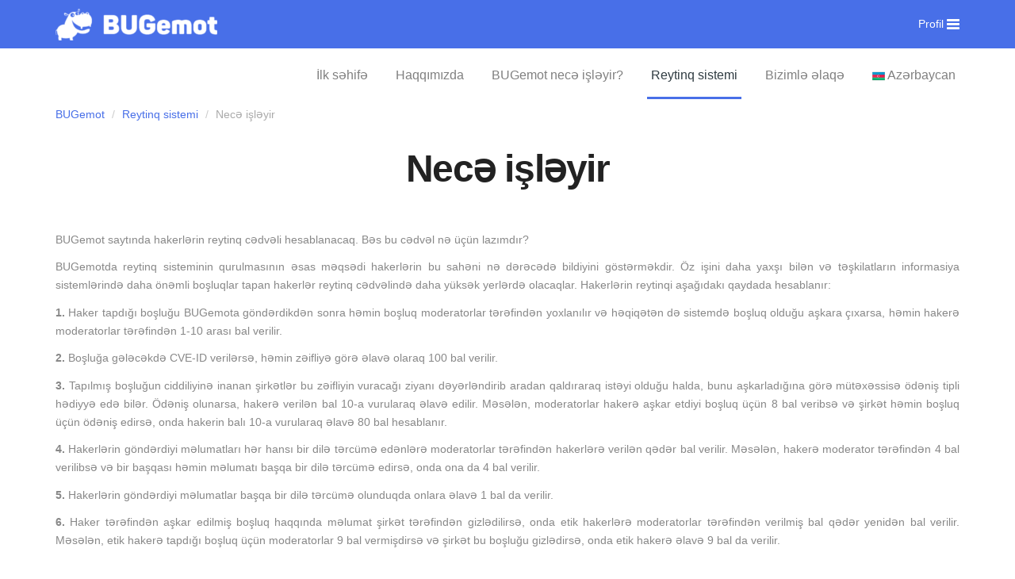

--- FILE ---
content_type: text/html; charset=UTF-8
request_url: https://bugemot.com/az/reytinq-nece-isleyir
body_size: 4617
content:
<!DOCTYPE html>
<html>
<head>
<meta charset="utf-8"><meta name="viewport" content="width=device-width, initial-scale=1, maximum-scale=1"/>
<meta http-equiv="X-UA-Compatible" content="IE=edge"/>
<meta http-equiv="content-type" content="text/html; charset=utf-8" />
<meta http-equiv="cache-control" content="max-age=10800"/>
<meta name="keywords" content="hakerlərin reytinqi,reytinq,top hakerlər,ən yaxşı hakerlər necə hesablanır" /><meta name="title" itemprop="name" content="Reytinq sistemi necə işləyir - BUGemot">
<meta name="description" itemprop="description" content="BUGemot saytında hakerlərin reytinq sitemi haqqında"/>
<meta itemprop="image" content="https://bugemot.com/bugemot.jpg"><meta property="og:title" content="Reytinq sistemi necə işləyir - BUGemot"/><meta property="og:image" content="https://bugemot.com/bugemot.jpg"/><meta property="og:url" content="https://bugemot.com"/><meta property="og:site_name" content="BUGemot"/>
<meta name="twitter:card" content="summary"><meta name="twitter:title" content="Reytinq sistemi necə işləyir - BUGemot"><meta name="twitter:image" content="https://bugemot.com/bugemot.jpg"><meta name="twitter:image:src" content="https://bugemot.com/bugemot.jpg"/><meta name="twitter:url" content="https://bugemot.com"><meta name="twitter:description" content="BUGemot saytında hakerlərin reytinq sitemi haqqında"><meta name="twitter:site" content="@BUGemot"/><meta name="twitter:domain" content="bugemot.com"/>
<meta name="robots" content="index,follow,archive"/><meta name="allow-search" content="yes"/>
<meta name="document-state" content="dynamic"/>
<meta name="DC.Format" content="text/html"/><meta name="DC.Type" content="Text"/><meta name="DC.Title" content="Reytinq sistemi necə işləyir - BUGemot"/>
<meta name="DC.Description" content="BUGemot saytında hakerlərin reytinq sitemi haqqında"/><meta name="DC.Identifier" content="https://bugemot.com"/>
<title>Reytinq sistemi necə işləyir - BUGemot</title>
<meta property="fb:admins" content="100011926322150"/><link rel="author" href="https://plus.google.com/115698176092258963904" ><link rel="publisher" href="https://plus.google.com/115698176092258963904"/>
<link rel="schema.DC" href="https://purl.org/dc/elements/1.1/" /><link rel="schema.DCTERMS" href="https://purl.org/dc/terms/" />
<link rel="shortcut icon" href="/favicon.ico"><link rel="apple-touch-icon" sizes="57x57" href="/apple-icon-57x57.png"><link rel="apple-touch-icon" sizes="60x60" href="/apple-icon-60x60.png"><link rel="apple-touch-icon" sizes="72x72" href="/apple-icon-72x72.png"><link rel="apple-touch-icon" sizes="76x76" href="/apple-icon-76x76.png"><link rel="apple-touch-icon" sizes="114x114" href="/apple-icon-114x114.png"><link rel="apple-touch-icon" sizes="120x120" href="/apple-icon-120x120.png"><link rel="apple-touch-icon" sizes="144x144" href="/apple-icon-144x144.png"><link rel="apple-touch-icon" sizes="152x152" href="/apple-icon-152x152.png"><link rel="apple-touch-icon" sizes="180x180" href="/apple-icon-180x180.png"><link rel="icon" type="image/png" sizes="192x192"  href="/android-icon-192x192.png"><link rel="icon" type="image/png" sizes="32x32" href="/favicon-32x32.png"><link rel="icon" type="image/png" sizes="96x96" href="/favicon-96x96.png"><link rel="icon" type="image/png" sizes="16x16" href="/favicon-16x16.png"><link rel="manifest" href="/manifest.json"><meta name="msapplication-TileImage" content="/ms-icon-144x144.png"><link href="/t/b/css/style.css" rel="stylesheet">
<!--[if lt IE 9]>
<script src="/t/b/js/html5shiv.js"></script>
<script src="/t/b/js/respond.min.js"></script>
<![endif]-->
<script src="/t/b/js/jquery-1.11.2.min.js"></script>
<!-- <script src="/t/b/js/jquery-2.1.1.js"></script> -->
<!-- <script type="text/javascript" src="/t/b/js/jquery-1.8.2.min.js"></script> -->
<script src="/t/b/js/bootstrap.min.js"></script>
<script>
  (function(i,s,o,g,r,a,m){i['GoogleAnalyticsObject']=r;i[r]=i[r]||function(){
  (i[r].q=i[r].q||[]).push(arguments)},i[r].l=1*new Date();a=s.createElement(o),
  m=s.getElementsByTagName(o)[0];a.async=1;a.src=g;m.parentNode.insertBefore(a,m)
  })(window,document,'script','https://www.google-analytics.com/analytics.js','ga');
  ga('create', 'UA-76795756-1', 'auto');
  ga('send', 'pageview');
</script>
</head>
<body>
	<header id="header" class="header-style-1">
		<div class="header-nav-bar">
			<div class="container">

				<!-- Mobile Menu Toggle -->
				<a href="#" id="mobile-menu-toggle"><span></span></a>

				<!-- Primary Nav -->
				<nav>
					<ul class="primary-nav">
						<li
						><a href="/az/" title="İlk səhifə">İlk səhifə</a>

						</li>
						<li
						><a href="/az/haqqimizda" title="Haqqımızda">Haqqımızda</a>

						</li>
						<li
						><a href="/az/terms" title="BUGemot necə işləyir?">BUGemot necə işləyir?</a>

						</li>
						<li
						class="active"
						><a href="/az/reytinq-sistemi" title="Reytinq sistemi">Reytinq sistemi</a>

						<ul>
							<li><a href="/az/rating" title="Ən yaxşılar">Ən yaxşılar</a></li>
							<li><a href="/az/reytinq-sistemi/reytinq-nece-isleyir" title="Necə işləyir">Necə işləyir</a></li>
						</ul>
						</li>
						<li
						><a href="/az/contacts" title="Bizimlə əlaqə">Bizimlə əlaqə</a>

						</li>
						<li
						><a href="/az/reytinq-nece-isleyir" title=""><img src="/img/languages/az.png" alt="Azərbaycan" title="Azərbaycan"> Azərbaycan</a>

						<ul>
							<li><a href="/az/reytinq-nece-isleyir" title=""><img src="/img/languages/az.png" alt="Azərbaycan" title="Azərbaycan"> Azərbaycan</a></li>
							<li><a href="/en/how-rating-works" title=""><img src="/img/languages/en.png" alt="İngilis" title="İngilis"> İngilis</a></li>
							<li><a href="/ru/kak-rabotaet" title=""><img src="/img/languages/ru.png" alt="Rus" title="Rus"> Rus</a></li>
						</ul>
						</li>
					</ul>
				</nav>
			</div> <!-- end .container -->

			<div id="mobile-menu-container" class="container">
				<div class="menu"></div>
			</div>
		</div> <!-- end .header-nav-bar -->
	</header> <!-- end #header -->

	<!-- ============ NAVBAR START ============ -->
	<div class="fm-container">
		<!-- Menu -->
		<div class="menu">
			<div class="button-close text-right">
				<a class="fm-button"><i class="fa fa-close fa-2x"></i></a>
			</div>
			<ul class="nav">





				<li><!-- <hr/> --><a  class="link-register" title="BUGemotda qeydiyyatdan keçərək özünüzə hesab açın">QEYDİYYATDAN KEÇ</a></li>
				<li><!--  --><a  class="link-login" title="BUGemot hesabınıza daxil olun">DAXİL OL</a></li>
			</ul>
		</div>
		<!-- end Menu -->
	</div>

	<!-- ============ NAVBAR END ============ -->
	<header>
		<div id="header-background"></div>
		<div class="container">
			<div class="pull-left">
				<div id="logo"><a href="/az/" title="BUGemot"><img src="/t/b/images/logo.png" alt="BUGemot" /></a></div>
			</div>
			<div id="menu-open" class="pull-right">
				<a class="fm-button">
					Profil
					<i class="fa fa-bars fa-lg"></i>
				</a>
			</div>
		</div>
	</header>

		<section id="title">
			<div class="container">
				<div class="row">
					<ol class="breadcrumb">
						<li><a href="/az/" title="BUGemot">BUGemot</a></li>
						<li><a href="/az/reytinq-sistemi" title="Reytinq sistemi">Reytinq sistemi</a></li>

					  <li class="active">Necə işləyir</li>
					</ol>

					<div class="col-sm-12 text-center">
						<h1>Necə işləyir</h1>
						<h4></h4>
					</div>
				</div>
			</div>
		</section>

		<section id="story">
			<div class="container">
				<div class="row">
					<div class="col-sm-12">
						<p>BUGemot saytında hakerlərin reytinq cədvəli hesablanacaq. Bəs bu cədvəl nə &uuml;&ccedil;&uuml;n lazımdır?</p>
<p>BUGemotda reytinq sisteminin qurulmasının əsas məqsədi hakerlərin bu sahəni nə dərəcədə bildiyini g&ouml;stərməkdir. &Ouml;z işini daha yaxşı bilən və təşkilatların informasiya sistemlərində daha &ouml;nəmli boşluqlar tapan hakerlər reytinq cədvəlində daha y&uuml;ksək yerlərdə olacaqlar. Hakerlərin reytinqi aşağıdakı qaydada hesablanır:</p>
<p><strong>1.</strong> Haker tapdığı boşluğu BUGemota g&ouml;ndərdikdən sonra həmin boşluq moderatorlar tərəfindən yoxlanılır və həqiqətən də sistemdə boşluq olduğu aşkara &ccedil;ıxarsa, həmin hakerə moderatorlar tərəfindən 1-10 arası bal verilir.</p>
<p><strong>2.</strong> Boşluğa gələcəkdə CVE-ID verilərsə, həmin zəifliyə g&ouml;rə əlavə olaraq 100 bal verilir.</p>
<p><strong>3.</strong> Tapılmış boşluğun ciddiliyinə inanan şirkətlər bu zəifliyin vuracağı ziyanı dəyərləndirib aradan qaldıraraq istəyi olduğu halda, bunu aşkarladığına g&ouml;rə m&uuml;təxəssisə &ouml;dəniş tipli hədiyyə edə bilər. &Ouml;dəniş olunarsa, hakerə verilən bal 10-a vurularaq əlavə edilir. Məsələn, moderatorlar hakerə aşkar etdiyi boşluq &uuml;&ccedil;&uuml;n 8 bal veribsə və şirkət həmin boşluq &uuml;&ccedil;&uuml;n &ouml;dəniş edirsə, onda hakerin balı 10-a vurularaq əlavə 80 bal hesablanır.</p>
<p><strong>4.</strong> Hakerlərin g&ouml;ndərdiyi məlumatları hər hansı bir dilə tərc&uuml;mə edənlərə moderatorlar tərəfindən hakerlərə verilən qədər bal verilir. Məsələn, hakerə moderator tərəfindən 4 bal verilibsə və bir başqası həmin məlumatı başqa bir dilə tərc&uuml;mə edirsə, onda ona da 4 bal verilir.</p>
<p><strong>5.</strong> Hakerlərin g&ouml;ndərdiyi məlumatlar başqa bir dilə tərc&uuml;mə olunduqda onlara əlavə 1 bal da verilir.</p>
<p><strong>6.</strong> Haker tərəfindən aşkar edilmiş boşluq haqqında məlumat şirkət tərəfindən gizlədilirsə, onda etik hakerlərə moderatorlar tərəfindən verilmiş bal qədər yenidən bal verilir. Məsələn, etik hakerə tapdığı boşluq &uuml;&ccedil;&uuml;n moderatorlar 9 bal vermişdirsə və şirkət bu boşluğu gizlədirsə, onda etik hakerə əlavə 9 bal da verilir.</p>
					</div>
				</div>
			</div>
		</section>

	<footer>
		<div id="prefooter">
			<div class="container">
				<div class="row">
					<div class="col-sm-6">
						<h2>BUGemot</h2>
						<ul>
							<li><a href="/az/haqqimizda" title="Biz kimik" >Biz kimik</a></li>
							<li><a href="/az/terms" title="Necə işləyir" >Necə işləyir</a></li>
							<li><a href="/az/contacts" title="Əks əlaqə" >Əks əlaqə</a></li>
						</ul>
					</div>
					<div class="col-sm-6" id="social-networks">
						<h2>Sosial şəbəkələrdə bizi izləyin</h2>
						<a href="https://www.facebook.com/BUGemot-1566463313652470/" title="Facebook" target="_blank"><i class="fa fa-2x fa-facebook-square"></i></a>
						<a href="https://twitter.com/BUGemot" title="Twitter" target="_blank"><i class="fa fa-2x fa-twitter-square"></i></a>
					</div>
				</div>
			</div>
		</div>
		<div id="credits">
			<div class="container text-left">
				<div class="row">
					<div class="col-sm-12">
						© 2026 BUGemot.com - Təhlükəsizlik zəifliklərinin aşkar olunması və təltiflənmə proqramı
					</div>
					<div class="col-sm-12">
						<a href="/az/terms" title="BUGemot sisteminin istifadə qaydaları">İstifadə qaydaları</a>
					</div>
				</div>
			</div>
		</div>
	</footer>

	<div class="popup" id="login">
		<div class="popup-form">
			<div class="popup-header">
				<a class="close"><i class="fa fa-remove fa-lg"></i></a>
				<h2>DAXİL OL</h2>
			</div>
			<form action="/az/login" method="post">
				<div class="form-group">
					<label for="login-username">E-POÇT</label>
					<input type="email" class="form-control" id="login-username" name="login_name" placeholder="E-poçt">
				</div>
				<div class="form-group">
					<label for="login-password">ŞİFRƏ</label>
					<input type="password" class="form-control" id="login-password" name="login_password" placeholder="Parol">
				</div>
				<button type="submit" class="btn btn-primary">TƏSDİQLƏ</button>
				<br/><br/>
				<ul class="forgot-password">
					<li><a href="/az/forgot_pass" title="Parolu unutmuşam">Parolu unutmuşam</a></li>
				</ul>
			</form>
		</div>
	</div>

	<div class="popup" id="register">
		<div class="popup-form">
			<div class="popup-header">
				<a class="close"><i class="fa fa-remove fa-lg"></i></a>
				<h2>QEYDİYYAT</h2>
			</div>
			<form action="/az/register" method="post">
				<div class="form-group">
					<label for="register-name">ADINIZ</label>
					<input type="text" class="form-control" id="register-name" name="register_name" placeholder="Adınız">
				</div>
				<div class="form-group">
					<label for="register-email">E-POÇT</label>
					<input type="email" class="form-control" id="register-email" name="register_email" placeholder="E-poçt">
				</div>
				<hr>
				<div class="form-group">
					<label for="register-password1">ŞİFRƏ</label>
					<input type="password" class="form-control" id="register-password1" name="register_password1" placeholder="Şifrə" onkeyup="chkPasswordStrength(this.value,document.getElementById('strendth'))" >
					<label class="strength5" id="strendth">Şifrə</label>
				</div>
				<div class="form-group">
					<label for="register-password2">ŞİFRƏ(TƏKRAR)</label>
					<input type="password" class="form-control" id="register-password2" name="register_password2" placeholder="Şifrə(təkrar)">
				</div>
				<button type="submit" class="btn btn-primary reg-submit" disabled>TƏSDİQLƏ</button>
			</form>
		</div>
	</div>

	<script>
	function chkPasswordStrength(txtpass,strenghtMsg)
   {
     var desc = new Array();
     desc[0] = "Çox zəif";
     desc[1] = "Zəif";
     desc[2] = "Daha yaxşı";
     desc[3] = "Orta";
     desc[4] = "Güclü";
     desc[5] = "Möhkəm";

     var score   = 0;

     //if txtpass bigger than 6 give 1 point
     if (txtpass.length > 6) score++;

     //if txtpass has both lower and uppercase characters give 1 point
     if ( ( txtpass.match(/[a-z]/) ) && ( txtpass.match(/[A-Z]/) ) ) score++;

     //if txtpass has at least one number give 1 point
     if (txtpass.match(/\d+/)) score++;

     //if txtpass has at least one special caracther give 1 point
     if ( txtpass.match(/.[!,@,#,$,%,^,&,*,?,_,~,-,(,)]/) ) score++;

     //if txtpass bigger than 12 give another 1 point
     if (txtpass.length > 12) score++;

     strenghtMsg.innerHTML = desc[score];
     strenghtMsg.className = "strength" + score;
	 if (score<=1) {
		$('.reg-submit').prop('disabled', true);
	 } else {
		$('.reg-submit').prop('disabled', false);
	 }

   }
   </script>

	<script src="/t/b/js/modernizr.custom.79639.js"></script>
	<script src="/t/b/js/retina.min.js"></script>
	<script src="/t/b/js/scrollReveal.min.js"></script>
	<script src="/t/b/js/jquery.flexmenu.js"></script>
	<script src="/t/b/js/jquery.ba-cond.min.js"></script>
	<script src="/t/b/js/jquery.slitslider.js"></script>
	<script src="/t/b/js/owl.carousel.min.js"></script>
	<script src="/t/b/js/parallax.js"></script>
	<script src="/t/b/js/jquery.counterup.min.js"></script>
	<script src="/t/b/js/waypoints.min.js"></script>
	<script src="/t/b/js/jquery.nouislider.all.min.js"></script>
	<script src="/t/b/js/bootstrap3-wysihtml5.all.min.js"></script>
	<script src="/t/b/js/jflickrfeed.min.js"></script>
	<script src="/t/b/js/fancybox.pack.js"></script>
	<script src="/t/b/js/magic.js"></script>
	<script src="/t/b/js/settings.js"></script>
<script defer src="https://static.cloudflareinsights.com/beacon.min.js/vcd15cbe7772f49c399c6a5babf22c1241717689176015" integrity="sha512-ZpsOmlRQV6y907TI0dKBHq9Md29nnaEIPlkf84rnaERnq6zvWvPUqr2ft8M1aS28oN72PdrCzSjY4U6VaAw1EQ==" data-cf-beacon='{"version":"2024.11.0","token":"70890dba9a37440b9a455b704322f21b","r":1,"server_timing":{"name":{"cfCacheStatus":true,"cfEdge":true,"cfExtPri":true,"cfL4":true,"cfOrigin":true,"cfSpeedBrain":true},"location_startswith":null}}' crossorigin="anonymous"></script>
</body>
</html>



--- FILE ---
content_type: text/css
request_url: https://bugemot.com/t/b/css/style.css
body_size: 10338
content:
@import url(bootstrap.min.css);
@import url(jquery.flexmenu.css);
@import url(owl.carousel.css);
@import url(animate.css);
@import url(jquery.fancybox.css);
@import url(jquery.nouislider.css);
@import url(font-awesome.min.css);

/*------------------------------------------------------------------

[Master Stylesheet]

Project:                The Big Date - Wedding HTML Template
Version:                1.0
Last change:            04/02/2015
Author:                 Coffeecream Themes
Assigned to:            Marcin Banaszek

------------------------------------------------------------------

[Color codes]

Body background:        #fff (white)
Brand color:            #486fe8 (cyan)
Text:                   #bbb (gray)
Header h1-h6:           #222 (dark gray)
Main nav background:    #fff (white)
Footer background:      #222 (dark gray)

a (standard):           #486fe8 (cyan)
a (visited):            #486fe8 (cyan)
a (active):             #486fe8 (cyan)
a (hover):              #a0205f (darker cyan)

------------------------------------------------------------------

[Table of contents]

1. Global Styles
   1.1. Headers
   1.2. Links & buttons
   1.3. Sections
   1.4. Loader
   1.5. Nav tabs and pills
   1.6. Accordion

2. Header
   2.1. Searchbox

3. Slider
   3.1. Slide wrapper and slides
   3.2. Slide content
   3.3. Duplicate parts & slices
   3.4. Horizontal slices
   3.5. Vertical slices
   3.6. Background images
   3.7. Navigation arrows
   3.8. Navigation dots

4. Content
   4.1. Responsive video
   4.2. Pagination
   4.3. WYSIWYG
   4.4. Sharing links
   4.5. Sidebar
   4.6. Jumbotron
   4.7. Forms
   4.8. Maps

5. Jobs & Resume
   5.1. More jobs
   5.2. Job type badges
   5.3. Featured jobs
   5.4. Resume

6. Featured companies
7. Parallax
8. Jobseek app & contact
9. Jobseek stats
10. Plans & pricing
11. Testimonials

12. Blog
    12.1. Home page blog
    12.2. Blog posts
    12.3. Blog sidebar

13. Clients
14. partners

15. Footer
    15.1. Newsletter
    15.2. Social networks
    15.3. Credits

16. Register & login forms
17. Mobile styles

-------------------------------------------------------------------*/

/* 1. GLOBAL STYLES
-------------------------------------------------------------------*/

body {
	min-width: 320px;
	overflow-x: hidden;
	padding-top: 65px;
}

	#home {
		padding-top: 0;
	}

	.no-scroll {
		overflow: hidden;
	}

p {
/*	margin-bottom: 2em;*/
}

hr {
	border-top: 1px solid #e7e7e7;
	margin: 60px 0;
}

.img-responsive,
.thumbnail > img,
.thumbnail a > img,
.carousel-inner > .item > img,
.carousel-inner > .item > a > img {
	display: inline-block;
}

	/* 1.1. HEADERS
	---------------------------------------------------------------*/

	h1, h2, h3, h5, h6 {
		letter-spacing: -0.03em;
		margin: 0;
	}

	h2 {
		margin-bottom: 50px;
	}

	h2::after {
		background: #486fe8;
		content: "";
		display: block;
		height: 4px;
		margin-top: 10px;
		width: 80px;
	}

	h3 {
		margin: 2em 0 1em 0;
	}

	h4 {
		color: #486fe8;
	}

		h4 span {
			padding: 0 15px;
		}

			h4 span i {
				margin-right: 10px;
			}

	h5, h6 {
		letter-spacing: 0;
		font-family: sans-serif;
		font-size: 14px;
		color: #555555;
	}

	/* 1.2. LINKS & BUTTONS
	---------------------------------------------------------------*/

	a,
	button {
		cursor: pointer;
		transition: all .5s ease;
		-moz-transition: all .5s ease;
		-webkit-transition: all .5s ease;
		-o-transition: all .5s ease;
	}

	.btn {
		font-family: Arial,sans-serif;
		text-transform: uppercase;
		white-space: normal;
		margin-top: 10px;
	}

	.btn-primary {
		border: 0;
	}

	.btn-default {
		border: 2px solid #fff;
	}

		article .btn-default {
			border: 1px solid #486fe8;
			color: #486fe8;
		}

			article .btn-default:hover {
				border: 1px solid #0f858d;
				color: #0f858d;
			}

			article .btn-default.btn-lg {
				padding: 9px 30px;
			}

	/* 1.3. SECTIONS
	---------------------------------------------------------------*/

	section {
		padding: 40px 0;
	}

	.color1 {
		background: #f8f8f8;
	}

	.color2 {
		background: url(../images/background.jpg) fixed;
		color: #fff;
	}

		.color2 h2::after {
			background: #fff;
		}

		.color2 h5 {
			font-family: "Montserrat", Arial;
			font-weight: bold;
			margin-bottom: 1em;
			text-transform: uppercase;
		}

		.color2 i {
			color: #222;
			margin-right: 10px;
		}

		.color2 a {
			color: #fff;
		}

			.color2 a i {
				color: #fff;
			}

		.color2 .form-control {
			background: #fff;
			border: 0;
		} 

	#title, #title_404, #pricing, #regform, #profile {
		padding-top: 0;
		padding-bottom: 0;
	}
	#title h4 {
		margin-top : 10px;
	}
	#title_main {
		padding-top: 20px;
		padding-bottom: 0;
	}
	
	#regform .container, #profile .container{
		padding-bottom: 40px;
	}
	
	.column {
		background: #eee;
		margin: 15px 0;
		padding: 15px 0;
	}

	/* 1.4. LOADER
	---------------------------------------------------------------*/

	#loader {
		background: #fff;
		bottom: 0;
		left: 0;
		position: fixed;
		right: 0;
		top: 0;
		z-index: 50000;
	}

		#loader i {
			color: #486fe8;
			left: 50%;
			margin: -24px 0 0 -24px;
			position: absolute;
			top: 50%;
		}

	/* 1.5. NAV TABS AND PILLS
	---------------------------------------------------------------*/

	.nav {
		margin-bottom: 1em;
	}
	.nav .level {
		text-align : right;
		position: absolute;
		top: 10px;
		right: 40px;
		height: 3em;
		width: 50px;
	}
	.nav li hr {
		float : right;
		width : 90%;
		margin : 0px;
	}

	/* 1.6. ACCORDION
	---------------------------------------------------------------*/

	.accordion-toggle {
		display: block;
	}

/* 2. HEADER
-------------------------------------------------------------------*/

header {
	background: #486fe8;
	color: #fff;
	line-height: 40px;
	left: 0;
	padding: 10px 0;
	position: fixed;
	top: 0;
	width: 100%;
	z-index: 10000;
}

	header .container {
		position: relative;
		z-index: 1;
	}

	header a,
	header a:hover,
	header a:focus {
		color: #fff;
	}


#home header {
	background: none;
}

#header-background {
	background: #486fe8;
	display: none;
	height: 100%;
	left: 0;
	position: absolute;
	top: 0;
	width: 100%;
	z-index: 0;
}

#menu-open {
	margin: 0 0 0 15px;
}

	/* 2.1. SEARCHBOX
	---------------------------------------------------------------*/

	#search {
		margin: 0 15px 0 0;
	}

	#searchbox {
		overflow: hidden;
		width: 0;
	}

		#searchbox .form-group {
			margin: 0;
		}

	#searchfield {
		background: none;
		border: 0;
		border-bottom: 1px solid #fff;
		border-radius: 0;
		box-shadow: none;
		color: #fff;
		font-weight: bold;
		padding-left: 0;
		padding-right: 0;
		width: 270px;
	}

		#searchfield::-webkit-input-placeholder {
			color: #fff;
		}

		#searchfield:-moz-placeholder { /* Firefox 18- */
			color: #fff;  
		}

		#searchfield::-moz-placeholder {  /* Firefox 19+ */
			color: #fff;  
		}

		#searchfield:-ms-input-placeholder {  
			color: #fff;  
		}

/* 3. SLIDER
-------------------------------------------------------------------*/

.sl-slider-wrapper {
	left: 0;
	height: 100%;
	overflow: hidden;
	position: relative;
	top: 0;
	width: 100%;
}

.sl-content-wrapper {
	position: absolute;
}

	/* 3.1. SLIDE WRAPPER AND SLIDES
	---------------------------------------------------------------*/

	.sl-slide,
	.sl-slides-wrapper,
	.sl-slide-inner {
		position: absolute;
		width: 100%;
		height: 100%;
		top: 0;
		left: 0;
	} 

	.sl-slide {
		z-index: 1;
	}

	/* 3.2. SLIDE CONTENT
	---------------------------------------------------------------*/

	.slide-content {
		left: 0;
		padding: 0 80px;
		position: absolute;
		text-align: center;
		top: 50%;
		width: 100%;
		-webkit-transform: translateY(-50%);
		-ms-transform: translateY(-50%);
		transform: translateY(-50%);
	}

		.slide-content h2 {
			color: #fff;
			font-size: 60px;
			margin: 0;
		}

			.slide-content h2::after {
				display: none;
			}

		.slide-content h3 {
			color: #486fe8;
			font-size: 18px;
		}

		.slide-content p {
			margin: 40px 0 0;
		}

	/* 3.3. DUPLICATE PARTS & SLICES
	---------------------------------------------------------------*/

	.sl-content-slice {
		opacity : 1;
		overflow: hidden;
		position: absolute;
		-webkit-box-sizing: content-box;
		-moz-box-sizing: content-box;
		box-sizing: content-box;
		-webkit-backface-visibility: hidden;
		-moz-backface-visibility: hidden;
		-o-backface-visibility: hidden;
		-ms-backface-visibility: hidden;
		backface-visibility: hidden;
	}

	/* 3.4. HORIZONTAL SLICES
	---------------------------------------------------------------*/

	.sl-slide-horizontal .sl-content-slice {
		height: 50%;
		left: -200px;
		width: 100%;
		-webkit-transform: translateY(0%) scale(1);
		-moz-transform: translateY(0%) scale(1);
		-o-transform: translateY(0%) scale(1);
		-ms-transform: translateY(0%) scale(1);
		transform: translateY(0%) scale(1);
	}

		.sl-slide-horizontal .sl-content-slice:first-child {
			padding: 200px 200px 0px 200px;
			top: -200px;
		}

		.sl-slide-horizontal .sl-content-slice:nth-child(2) {
			padding: 0px 200px 200px 200px;
			top: 50%;
		}

	/* 3.5. VERTICAL SLICES
	---------------------------------------------------------------*/

	.sl-slide-vertical .sl-content-slice {
		height: 100%;
		top: -200px;
		width: 50%;
		-webkit-transform: translateX(0%) scale(1);
		-moz-transform: translateX(0%) scale(1);
		-o-transform: translateX(0%) scale(1);
		-ms-transform: translateX(0%) scale(1);
		transform: translateX(0%) scale(1);
	}

	.sl-slide-vertical .sl-content-slice:first-child {
		left: -200px;
		padding: 200px 0px 200px 200px;
	}

	.sl-slide-vertical .sl-content-slice:nth-child(2) {
		left: 50%;
		padding: 200px 200px 200px 0px;
	}

	/* 3.6. BACKGROUND IMAGES
	---------------------------------------------------------------*/

	.bg-img {
		background-size: cover;
		height: 100%;
		left: 0;
		position: absolute;
		top: 0;
		width: 100%;
	}

	.bg-img-1 {
		background-image: url(http://placehold.it/1400x900.jpg);
	}

	.bg-img-2 {
		background-image: url(http://placehold.it/1400x900.jpg);
	}

	.bg-img-3 {
		background-image: url(http://placehold.it/1400x900.jpg);
	}

	.bg-img-4 {
		background-image: url(http://placehold.it/1400x900.jpg);
	}

	.sl-slider-wrapper .tint {
		background: #000;
		height: 100%;
		left: 0;
		opacity: 0.5;
		position: absolute;
		top: 0;
		width: 100%;
	}

	/* 3.7. NAVIGATION ARROWS
	---------------------------------------------------------------*/

	.nav-arrows span {
		position: absolute;
		z-index: 2000;
		top: 50%;
		width: 40px;
		height: 40px;
		border: 8px solid #ddd;
		border: 8px solid rgba(150,150,150,0.4);
		text-indent: -90000px;
		margin-top: -40px;
		cursor: pointer;
		
		-webkit-transform: rotate(45deg);
		-moz-transform: rotate(45deg);
		-o-transform: rotate(45deg);
		-ms-transform: rotate(45deg);
		transform: rotate(45deg);
	}

		.nav-arrows span:hover {
			border-color: rgba(150,150,150,0.9);
		}

		.nav-arrows span.nav-arrow-prev {
			left: 5%;
			border-right: none;
			border-top: none;
		}

		.nav-arrows span.nav-arrow-next {
			right: 5%;
			border-left: none;
			border-bottom: none;
		}

	/* 3.7. NAVIGATION DOTS
	---------------------------------------------------------------*/

	.nav-dots {
		text-align: center;
		position: absolute;
		bottom: 2%;
		height: 30px;
		width: 100%;
		left: 0;
		z-index: 1000;
	}

		.nav-dots span {
			display: inline-block;
			position: relative;
			width: 16px;
			height: 16px;
			border-radius: 50%;
			margin: 3px;
			background: #ddd;
			background: rgba(150,150,150,0.4);
			cursor: pointer;
			box-shadow: 
				0 1px 1px rgba(255,255,255,0.4), 
				inset 0 1px 1px rgba(0,0,0,0.1);
		}

			.nav-dots span.nav-dot-current:after {
				content: "";
				position: absolute;
				width: 10px;
				height: 10px;
				top: 3px;
				left: 3px;
				border-radius: 50%;
				background: rgba(255,255,255,0.8);
			}

/* 4. CONTENT
-------------------------------------------------------------------*/

	img.pull-left {
		margin: 5px 30px 15px 0;
	}

	img.pull-right {
		margin: 5px 0 15px 30px;
	}

	/* 4.1. RESPONSIVE VIDEO
	---------------------------------------------------------------*/

	.video-wrapper {
		position: relative;
		padding-bottom: 56.25%; /* 16:9 */
		padding-top: 0;
		height: 0;
	}

	.video-wrapper iframe {
		border: 0;
		position: absolute;
		top: 0;
		left: 0;
		width: 100%;
		height: 100%;
	}

	/* 4.2. PAGINATION
	---------------------------------------------------------------*/

	.pagination {
		margin-top: 50px;
	}

		.pagination li a {
			border-radius: 3px;
		}

			.pagination li a:hover {
				color: #486fe8;
			}

	/* 4.3. WYSIWYG
	---------------------------------------------------------------*/

	.wysihtml5-toolbar {
		background: #f2f2f2;
		border: 1px solid #e7e7e7;
		border-bottom: 0;
		border-radius: 3px 3px 0 0;
		list-style: none;
		margin: 0;
		padding: 0;
	}

		.wysihtml5-toolbar:after {
			clear: both;
			content: "";
			display: table;
			width: 100%;
		}

		.wysihtml5-toolbar li {
			float: left;
		}

			.wysihtml5-toolbar li:first-child a:last-child,
			.wysihtml5-toolbar li:nth-child(2) a:nth-child(3),
			.wysihtml5-toolbar li:nth-child(2) a:last-child {
				display: none;
			}

			.wysihtml5-toolbar li:first-child a {
				overflow: hidden;
				position: relative;
				text-align: center;
				text-indent: -9999px;
				width: 54px;
			}

				.wysihtml5-toolbar li:first-child a:before {
					display: block;
					float: left;
					font-family: "FontAwesome";
					font-weight: normal;
					left: 21px;
					position: absolute;
					text-indent: 0;
					top: 7px;
				}

					.wysihtml5-toolbar li:first-child a:first-child:before {
						content: "\f032";
					}

					.wysihtml5-toolbar li:first-child a:nth-child(2):before {
						content: "\f033";
					}

					.wysihtml5-toolbar li:first-child a:nth-child(3):before {
						content: "\f0cd";
					}

	.wysihtml5-toolbar .btn {
		border-radius: 0;
		border: 0;
		color: #888;
	}

		.wysihtml5-toolbar .btn:hover,
		.wysihtml5-toolbar .wysihtml5-command-active {
			background: #e8e8e8;
		}

	.modal .btn {
		border-radius: 3px;
	}

		.modal .btn-primary {
			color: #fff;
		}

	.textarea.form-control {
		border-radius: 0 0 3px 3px;
		height: 200px;
	}

	/* 4.4. SHARING LINKS
	---------------------------------------------------------------*/

	#share ul {
		list-style: none;
		margin: 0;
		padding: 0;
	}

		#share ul li {
			float: left;
			margin-right: 10px;
		}

			#share ul li a {
				background: #486fe8;
				border-radius: 50%;
				color: #555555;
				display: block;
				font-size: 18px;
				height: 40px;
				line-height: 40px;
				text-align: center;
				width: 40px;
			}

				#share ul li a:hover {
					background: #0f858d;
				}

	/* 4.5. SIDEBAR
	---------------------------------------------------------------*/

	#sidebar h5 {
		font-family: sans-serif, Arial;
		margin: 1em 0 2em;
	}

	#sidebar hr {
		margin: 0 0 50px;
	}

	.sidebar-widget {
		display: table;
		margin-bottom: 50px;
		width: 100%;
	}

		.sidebar-widget ul {
			list-style: none;
			padding: 0;
		}

	/* 4.6. JUMBOTRON
	---------------------------------------------------------------*/

	.container .jumbotron,
	.container-fluid .jumbotron {
		border-radius: 0;
		border-bottom: 1px solid #e7e7e7;
		border-top: 1px solid #e7e7e7;
		margin: 20px 0;
	}
	.jumbotron p {
		margin: 0.5em 0;
	}

	/* 4.7. FORMS
	---------------------------------------------------------------*/

	label {
		color: #222;
		font-weight: normal;
	}

		.checkbox label {
			color: #888;
			text-transform: none;
		}

	.form-control {
		box-shadow: none;
		height: 45px;
		padding: 10px 15px;
		-webkit-box-shadow: none;
		-mozilla-box-shadow: none;
		-ms-box-shadow: none;
	}

	/* 4.8. MAPS
	---------------------------------------------------------------*/

	#map-canvas {
		height: 400px;
		width: 100%;
	}

/* 5. BUGS -------------------------------------------------------------------*/
.bugs {
	border: 1px solid #e7e7e7;
	border-bottom: 0;
	border-radius: 3px;
}
.bugs a, .bugs .applied {
	border-bottom: 1px solid #e7e7e7;
	color: #888;
	display: block;
	padding: 15px 0;
	position: relative;
	width: 100%;
}
.bugs .applied a {
	border: none;
	color: #fff;
	display: block;
	padding: 15px 0;
	position: relative;
	width: 100%;
}
.bugs .extent_links a{
	margin : 0px 0px 10px 0px;
}
.bugs .applied a:hover {
	color: #000;
	background: #486fe8;
	border: none;
}
.bug-title a:hover, .more_link:hover {
	background: #f5f5f5 !important;
}
.bugs a.featured, .bugs .applied.featured {
	background: #f8f8f8;
	border-bottom: 1px solid #486fe8;
}
.bugs .country_link {
	border: 0px;
	color: #888;
	display: block;
	padding: 0px 0;
	position: relative;
	width: 100%;
}
.bug-title sup {
	color : #f00;
}
.bugs .applied:hover,
.bugs .applied.featured:hover,
.bugs a:hover,
.bugs a.featured:hover {
	background: #f2f2f2;
}
.bugs a .row,
.bugs .applied,
.bugs p {
	margin: 0;
}
.bugs a h5, .bugs .applied h5 {
	line-height: 1.71em;
}
.bugs a strong, .bugs .applied strong {
	color: #222;
	font-weight: normal;
}
.bugs .hidden-bug {
	display: none;
}
#sended_bugs_data a {
	border: 0px;
	color: #888;
	display: block;
	padding: 0px;
	position: relative;
	width: 100%;
}

.jobs {
	border: 1px solid #e7e7e7;
	border-bottom: 0;
	border-radius: 3px;
}
.jobs a {
	border-bottom: 1px solid #e7e7e7;
	color: #888;
	display: block;
	padding: 15px 0;
	position: relative;
	width: 100%;
}
.jobs a.featured {
	background: #f8f8f8;
	border-bottom: 1px solid #486fe8;
}
.jobs a:hover,
.jobs a.featured:hover {
	background: #f2f2f2;
}
.jobs a .row,
.jobs p {
	margin: 0;
}
.jobs a h5 {
	line-height: 1.71em;
}
.jobs a strong {
	color: #222;
	font-weight: normal;
}
.jobs .hidden-job {
	display: none;
}
	.bug-date {
		min-width : 140px;
	}
	.bug-date,
	.job-location,
	.candidate-location {
		padding-left: 35px;
		position: relative;
	}

	.bug-date:before {
		color: #486fe8;
		content: "\f073";
		font-family: "FontAwesome";
		left: 15px;
		position: absolute;
		top: 0;
	}
		
		.job-location:before,
		.candidate-location:before {
			color: #486fe8;
			content: "\f041";
			font-family: "FontAwesome";
			left: 15px;
			position: absolute;
			top: 0;
		}

	.job-dates {
		padding-left: 37px;
		position: relative;
	}

		.job-dates:before {
			color: #486fe8;
			content: "\f073";
			font-family: "FontAwesome";
			left: 15px;
			position: absolute;
			top: 0;
		}

	.candidate-date:before {
		color: #486fe8;
		content: "\f073";
		font-family: "FontAwesome";
		font-weight: normal;
		margin-right: 7px;
	}
	
	.bug-new h1:before,
	.bug-new h5:before {
		color: #6ecf26;
		content: "\f067";
		font-family: "FontAwesome";
		font-weight: normal;
		margin-right: 7px;
	}
	.bug-waiting h1:before,
	.bug-waiting h5:before {
		color: #3333cc;
		content: "\f017";
		font-family: "FontAwesome";
		font-weight: normal;
		margin-right: 7px;
	}
	.bug-sended h1:before,
	.bug-sended h5:before {
		color: #3333cc;
		content: "\f003";
		font-family: "FontAwesome";
		font-weight: normal;
		margin-right: 7px;
	}
	.bug-no-answer h1:before,
	.bug-no-answer h5:before {
		color: #cccc33;
		content: "\f023";
		font-family: "FontAwesome";
		font-weight: normal;
		margin-right: 7px;
	}
	.bug-yes-answer h1:before,
	.bug-yes-answer h5:before {
		color: #cccc33;
		content: "\f003";
		font-family: "FontAwesome";
		font-weight: normal;
		margin-right: 7px;
	}
	.bug-notsolved h5:before {
		color: #ff0033;
		content: "\f023";
		font-family: "FontAwesome";
		font-weight: normal;
		margin-right: 7px;
	}
	.bug-cancel h5:before {
		color: #ff3366;
		content: "\f05e";
		font-family: "FontAwesome";
		font-weight: normal;
		margin-right: 7px;
	}
	.bug-ok h5:before {
		color: #6ecf26;
		content: "\f058";
		font-family: "FontAwesome";
		font-weight: normal;
		margin-right: 7px;
	}
	.bug-cveid h5:before {
		color: #6ecf26;
		content: "\f091";
		font-family: "FontAwesome";
		font-weight: normal;
		margin-right: 7px;
	}
	.applied .job-title h5:before {
		color: #6ecf26;
		content: "\f058";
		font-family: "FontAwesome";
		font-weight: normal;
		margin-right: 7px;
	}
	.applied .member-name h5:before {
		color: #486fe8;
		content: "\f007";
		font-family: "FontAwesome";
		font-weight: normal;
		margin-right: 7px;
	}
	.applied .member-points p:before {
		color: #486fe8;
		content: "\f006";
		font-family: "FontAwesome";
		font-weight: normal;
		margin-right: 7px;
	}
	.applied .member-bugs p:before {
		color: #486fe8;
		content: "\f188";
		font-family: "FontAwesome";
		font-weight: normal;
		margin-right: 7px;
	}

	/* 5.1. MORE JOBS
	---------------------------------------------------------------*/

	#more-jobs {
		margin-top: 25px;
	}

		#more-jobs .more {
			display: block;
		}

			#more-jobs.on .more {
				display: none;
			}

		#more-jobs .less {
			display: none;
		}

			#more-jobs.on .less {
				display: block;
			}

	/* 5.2. BUG LEVEL TYPES
	---------------------------------------------------------------*/
	.bug_level {
		padding : 5px 15px;
	}
	.bug_level.low {
		color: #222;
		background-color: rgb(110, 207, 38);
	}
	.bug_level.medium {
		color: #222;
		background-color: rgb(255, 225, 0);
	}
	.bug_level.high {
		color: #222;
		background-color: rgb(255, 96, 96);
	}
	.bug_level_low {
		color: rgb(144, 238, 144) !important;
	}
	.bug_level_medium {
		color: rgb(255, 255, 0) !important;
	}
	.bug_level_high {
		color: rgb(255, 0, 0) !important;
	}
	
	.badge.full-time {
		background: #6ecf26;
	}

	.badge.part-time {
		background: #ff6c00;
	}

	.badge.freelance {
		background: #72d2ff;
	}

	.badge.temporary {
		background: #c20000;
	}

	.badge.internship {
		background: #0064c2;
	}

	/* 5.3. FEATURED JOBS
	---------------------------------------------------------------*/

	.featured-job {
		color: #888;
	}

		.featured-job img,
		.featured-job .title {
			float: left;
			margin-bottom: 15px;
			margin-top: 15px;
		}

		.featured-job img {
			margin-left: 15px;
		}

		.featured-job .data {
			border-bottom: 1px solid #e7e7e7;
			border-top: 1px solid #e7e7e7;
			clear: both;
			margin: 15px 0;
			padding: 10px 15px;
		}

		.featured-job span {
			display: block;
		}

		.featured-job .description {
			padding: 0 15px;
		}

		.featured-job .title {
			padding: 11px 0 0 20px;
		}

		.featured-job i {
			margin-right: 10px;
		}

			.featured-job .city i {
				color: #486fe8;
			}

			.featured-job .full-time i {
				color: #6ecf26;
			}

			.featured-job .part-time i {
				color: #ff6c00;
			}

			.featured-job .freelance i {
				color: #72d2ff;
			}

			.featured-job .sallary i,
			.featured-job .experience i {
				color: #486fe8;
			}

	#sidebar .featured-job h5,
	#sidebar .featured-job p {
		margin: 0;
	}

	/* 5.4. RESUME
	---------------------------------------------------------------*/

	.work-experience h4 {
		color: #222;
		font-size: 1em;
		line-height: 1.5em;
	}

	.work-experience h5 {
		color: #486fe8;
		font-family: "Montserrat", Arial;
		font-size: 1em;
		line-height: 1.5em;
		text-transform: uppercase;
	}

	.work-experience .img-circle {
		background: #486fe8;
		color: #fff;
		font-size: 30px;
		height: 78px;
		line-height: 78px;
		margin: 5px 0 30px;
		text-align: center;
		width: 100%;
	}

	#widget-contact ul {
		line-height: 2em;
		list-style: none;
		margin: 0;
		padding: 0;
	}

		#widget-contact ul li i {
			color: #486fe8;
			width: 25px;
		}
	
	#widget-rating ul {
		line-height: 2em;
		list-style: none;
		margin: 0;
		padding: 0;
	}
	#widget-rating ul li i {
		color: #486fe8;
		width: 25px;
	}

	#skills .badge {
		margin-right: 5px;
	}

	.dashed {
		border-top: 1px dashed #e7e7e7;
		margin: 15px 0;
	}

/* 6. FEATURED COMPANIES
-------------------------------------------------------------------*/

#featured-companies {
	list-style: none;
	padding: 0;
}

	#featured-companies li {
		margin: 0 0 30px;
	}

		#featured-companies li a {
			background: #fff;
			display: block;
			height: 100px;
			position: relative;
			text-align: center;
		}

			#featured-companies li a img {
				max-width: 100%;
			}

			#featured-companies li a span {
				background: #486fe8;
				border-radius: 50%;
				font-family: "Montserrat", Arial;
				height: 30px;
				line-height: 24px;
				position: absolute;
				right: -5px;
				top: -5px;
				width: 30px;
			}

/* 7. PARALLAX
-------------------------------------------------------------------*/

.parallax {
	background-attachment: fixed;
	background-position: 50% 50%;
	background-repeat: no-repeat;
	background-size: cover;
	position: relative;
}

	.parallax .tint {
		background: #000;
		height: 100%;
		left: 0;
		opacity: 0.7;
		position: absolute;
		top: 0;
		width: 100%;
	}

	.parallax h1 {
		color: #fff;
	}

#stats {
	background-image: url(http://placehold.it/1400x900.jpg);
}

#testimonials {
	background-image: url(http://placehold.it/1400x900.jpg);
}

/* 8. JOBSEEK APP & CONTACT
-------------------------------------------------------------------*/

#app {
	padding: 50px 0 0;
}

#phone {
	background-image: url(../images/phone.png);
	background-repeat: no-repeat;
	background-size: cover;
	min-height: 500px;
}

#contact .help-block {
	color: #fff;
}

#contact .help-success {
	color: #fff;
	font-family: "Montserrat", Arial;
	font-size: 1.5em;
	font-weight: bold;
	margin-top: 30px;
	text-transform: uppercase;
}

/* 9. JOBSEEK STATS
-------------------------------------------------------------------*/

#counter {
	margin: 40px;
	position: relative;
}

.counter {
	border: 2px solid #486fe8;
	border-radius: 50%;
	display: inline-block;
	font-family: "Montserrat", Arial;
	font-weight: bold;
	height: 130px;
	letter-spacing: -0.05em;
	line-height: 2em;
	margin: 10px;
	padding-top: 41px;
	text-transform: uppercase;
	width: 130px;
}

	.counter .number {
		color: #fff;
		font-size: 32px;
	}

	.counter .description {
		color: #486fe8;
	}

/* 10. PLANS & PRICING
-------------------------------------------------------------------*/

.pricing {
	margin-top: 50px;
}

.pricing ul {
	border: 1px solid #e7e7e7;
	border-bottom: 0;
	list-style: none;
	padding: 0;
	position: relative;
	top: 0;
	transition: all .3s ease;
	-moz-transition: all .3s ease;
	-webkit-transition: all .3s ease;
	-o-transition: all .3s ease;
}

.pricing ul:hover {
	top: -15px;
}

.pricing ul li {
	border-bottom: 1px solid #e7e7e7;
	padding: 15px;
	min-height : 80px;
}

.pricing ul li:nth-child(2n) {
	background: #f8f8f8;
}

.pricing .title {
	background: #222;
	border: 0;
	color: #fff;
	font-family: "Montserrat", Arial;
	font-size: 18px;
	font-weight: bold;
	letter-spacing: -0.05em;
	padding: 50px 0 0;
	text-transform: uppercase;
}

.popular .title {
	background: #486fe8;
}

.pricing .price {
	background: #222 !important;
	color: #486fe8;
	font-family: "Montserrat", Arial;
	font-size: 54px;
	font-weight: bold;
	letter-spacing: -0.05em;
	line-height: 1em;
	padding: 0 0 50px;
	text-transform: uppercase;
}

.popular .price {
	background: #486fe8 !important;
	color: #222;
}

/* 11. TESTIMONIALS
-------------------------------------------------------------------*/

#testimonials .owl-carousel {
	margin: 50px 0;
	text-align: left;
}

	#testimonials .owl-carousel blockquote {
		border: 0;
		color: #fff;
		font-size: 18px;
		font-style: italic;
		padding: 0;
	}

		#testimonials .owl-carousel blockquote footer {
			color: #486fe8;
			font-style: normal;
			font-weight: bold;
		}

			#testimonials .owl-carousel blockquote footer::before {
				display: none;
			}

			#testimonials .owl-carousel blockquote footer cite {
				color: #fff;
				display: block;
				font-style: normal;
				font-weight: normal;
			}

#testimonials-long blockquote {
	border: 0;
	padding: 0;
}

/* 12. BLOG
-------------------------------------------------------------------*/

	/* 12.1. HOME PAGE BLOG
	---------------------------------------------------------------*/

	#blog .owl-carousel {
		margin-top: 50px;
	}

		#blog .owl-carousel img {
			margin-bottom: 25px;
		}

		#blog .owl-carousel h4 {
			color: #222;
		}

		#blog .owl-carousel h5 {
			color: #486fe8;
			font-weight: normal;
			margin: 10px 0 25px;
			text-transform: uppercase;
		}

			#blog .owl-carousel h5 span {
				margin-right: 20px;
			}

				#blog .owl-carousel h5 span i {
					margin-right: 10px;
				}

	#blog .owl-controls i {
		color: #e7e7e7;
	}

		#blog .owl-controls i:hover {
			color: #ccc;
		}

	/* 12.2. BLOG POSTS
	---------------------------------------------------------------*/

	.post h2 {
		margin: 0;
	}

		.post h2::after {
			display: none;
		}

	.meta {
		margin: 0.5em 0 2em;
	}

		.meta span {
			margin-right: 20px;
		}

		.meta i {
			color: #486fe8;
			margin-right: 5px;
		}

		.post .meta::after {
			background: #486fe8;
			content: "";
			display: block;
			height: 5px;
			margin-top: 10px;
			width: 60px;
		}

	.share {
		display: table;
		list-style: none;
		margin: 3em 0;
		padding: 0;
		width: 100%;
	}

		.share li {
			float: left;
			margin-right: 5px;
		}

			.share li h5 {
				margin: 7px 10px 0 0;
			}

	.tags {
		border-bottom: 1px solid #e7e7e7;
		border-top: 1px solid #e7e7e7;
		display: table;
		list-style: none;
		margin: 3em 0;
		padding: 10px 0;
		width: 100%;
	}

		.tags li {
			float: left;
			margin-right: 15px;
		}

	#author {
		margin: 3em 0;
	}

		#author p {
			margin: 0.5em 0;
		}

		#author .social {
			display: table;
			list-style: none;
			margin: 0;
			padding: 0;
			width: 100%;
		}

			#author .social li {
				float: left;
				margin-right: 5px;
			}

				#author .social li a {
					color: #d8d8d8;
				}

					#author .social li a:hover {
						color: #bbb;
					}

	#paging {
		display: table;
		list-style: none;
		margin: 3em 0;
		padding: 0;
		width: 100%;
	}

	.gallery {
		list-style: none;
		padding: 0;
	}

		.gallery li {
			margin-bottom: 30px;
		}

	/* 12.3. BLOG SIDEBAR
	---------------------------------------------------------------*/

	.sidebar-links {
		margin-bottom: 50px;
	} 

		.sidebar-links ul {
			list-style: none;
			margin: 0;
			padding: 0;
		}

			.sidebar-links li a {
				background: url(../images/bullet.png) no-repeat 10px 18px;
				border-bottom: 1px solid #e7e7e7;
				display: block;
				padding: 10px 10px 10px 25px;
			}

				.sidebar-links li a:hover {
					background: #f8f8f8 url(../images/bullet.png) no-repeat 15px 18px;
				}

				.sidebar-links li a span {
					display: block;
					color: #888;
					margin: 0;
				}

	.fa-stack {
		color: #486fe8;
	}

/* 13. CLIENTS
-------------------------------------------------------------------*/

#clients .owl-carousel {
	padding: 20px 70px 0;
}

#clients img {
	margin-top: 50%;
	position: relative;
	-webkit-transform: translateY(-50%);
	-ms-transform: translateY(-50%);
	transform: translateY(-50%);
}

#clients a {
	opacity: 0.4;
}

	#clients a:hover {
		opacity: 1;
	}

#clients .owl-controls i {
	color: #e7e7e7;
}

	#clients .owl-controls i:hover {
		color: #ccc;
	}

#clients .owl-controls .owl-prev,
#clients .owl-controls .owl-next {
	position: absolute;
	top: 65px;
}

#clients .owl-controls .owl-prev {
	left: 0;
}

#clients .owl-controls .owl-next {
	right: 0;
}

/* 14. PARTNERS
-------------------------------------------------------------------*/

.partners-member {
	background: #fff;
	margin-bottom: 30px;
	padding: 30px;
}

	.partners-member h5 {
		margin-top: 2em;
	}

	.partners-member h6 {
		margin: 0.5em 0 2em;
	}

/* 15. FOOTER
-------------------------------------------------------------------*/

#prefooter {
	background: #222;
	padding: 50px 0;
}
#prefooter h2 {
	color: #fff;
	margin-bottom: 25px;
}
#prefooter li {
	list-style : none;
	margin-bottom: 15px;
}
#prefooter li a {
    font-family: "Montserrat",Helvetica,Arial,sans-serif;
    font-weight: bold;
    font-size: 16px;
	color: #fff;
}
#prefooter li a:hover {
	text-decoration : underline;
}
	/* 15.1. NEWSLETTER
	---------------------------------------------------------------*/

	#newsletter .form-control {
		border: 0;
		border-radius: 3px 0 0 3px;
		height: 35px;
		width: 330px;
	}

	#newsletter .btn {
		border-radius: 0 3px 3px 0;
		left: -2px;
		position: relative;
	}

	/* 15.2. SOCIAL NETWORKS
	---------------------------------------------------------------*/

	#social-networks {
		text-align: right;
	}

		#social-networks a {
			margin: 0 0 0 5px;
		}

		#social-networks h2 {
			margin-bottom: 40px;
		}

			#social-networks h2::after {
				position: absolute;
				right: 15px;
			}

	/* 15.3. CREDITS
	---------------------------------------------------------------*/

	#credits {
		background: #181818;
		padding: 25px 0;
	}

/* 16. REGISTER & LOGIN FORMS
-------------------------------------------------------------------*/

.popup {
	background: rgba(0,0,0,0.8);
	display: none;
	left: 0;
	min-height: 100%;
	overflow: auto;
	position: fixed;
	top: 0;
	width: 100%;
	z-index: 40000;
}

	.popup form {
		background: #fff;
		border-radius: 0 0 5px 5px;
		padding: 30px;
	}

	.popup hr {
		margin: 30px 0;
	}

	.popup .btn {
		color: #fff;
		margin: 5px 0;
		padding: 10px 0;
		text-align: center;
		width: 100%;
	}

.popup-form {
	left: 50%;
	margin: 60px 0 60px -150px;
	position: absolute;
	top: 0;
	width: 300px;
}

.popup-header {
	background: #486fe8;
	border-radius: 5px 5px 0 0;
	padding: 30px;
}

	.popup-header h2 {
		color: #fff;
		margin: 0;
		padding: 0;
	}

		.popup-header h2::after {
			display: none;
		}

.social-login, .forgot-password {
	list-style: none;
	margin: 0;
	padding: 0;
}

	.social-login .btn i {
		margin-right: 10px;
	}

	.social-login .btn-facebook {
		background: #2e5898;
	}

		.social-login .btn-facebook:hover {
			background: #244576;
		}

	.social-login .btn-google {
		background: #d84a38;
	}

		.social-login .btn-google:hover {
			background: #b73827;
		}

	.social-login .btn-linkedin {
		background: #1C87BD;
	}

		.social-login .btn-linkedin:hover {
			background: #186d97;
		}

/* 17. MOBILE SITES
-------------------------------------------------------------------*/

	/* 17.1. BIG SCREENS
	---------------------------------------------------------------*/
	@media (min-width: 1200px) {

		.slide-content h2 {
			font-size: 80px;
		}

		.jobs .city {
			width: 160px;
		}

		.jobs .type {
			width: 130px;
		}

		.jobs .sallary {
			width: 80px;
		}

		.jobs .experience {
			width: 120px;
		}
		.bugs .city {
			width: 160px;
		}

		.bugs .type {
			width: 130px;
		}

		.bugs .sallary {
			width: 80px;
		}

		.bugs .experience {
			width: 120px;
		}

		.featured-job span {
			display: inline-block;
			padding-right: 20px;
		}

		#newsletter .form-control {
			width: 430px;
		}

		.work-experience .img-circle {
			font-size: 36px;
			height: 99px;
			line-height: 99px;
		}

	}

	/* 17.2. REGULAR TABLETS
	---------------------------------------------------------------*/
	@media (max-width: 991px) {

		.slide-content h2 {
			font-size: 44px;
		}

		.jobs img,
		.jobs .title {
			float: left;
			margin-bottom: 15px;
		}

		.jobs .data {
			clear: both;
			display: block;
			float: none;
		}

		.jobs .data span {
			padding: 0;
		}
		.bugs img,
		.bugs .title {
			float: left;
			margin-bottom: 15px;
		}

		.bugs .data {
			clear: both;
			display: block;
			float: none;
		}

		.bugs .data span {
			padding: 0;
		}

		#newsletter .form-control {
			width: 220px;
		}

		.work-experience .img-circle {
			font-size: 24px;
			height: 53px;
			line-height: 53px;
		}

	}

	/* 17.3. SMALL TABLETS
	---------------------------------------------------------------*/
	@media (max-width: 767px) {

		section {
			padding: 40px 0;
		}

		div[class*="col"] {
			padding-bottom: 10px;
			padding-top: 10px;
		}

		.color2 {
			background: url(../images/background.jpg);
		}

		#contact div[class*="col"],
		#prefooter div[class*="col"] {
			padding-bottom: 20px;
			padding-top: 20px;
		}

		.jobs a div[class*="col"] {
			padding-bottom: 0;
			padding-top: 0;
		}
		.bugs a div[class*="col"],
		.bugs .applied div[class*="col"] {
			padding-bottom: 0;
			padding-top: 0;
		}

		.slide-content h2 {
			font-size: 36px;
			margin-bottom: 5px;
		}

		#testimonials .owl-carousel {
			text-align: center;
		}

			#testimonials .owl-carousel blockquote {
				font-size: 16px;
			}

		#newsletter .form-control {
			border-radius: 3px;
			height: auto;
			width: 100%;
		}

		#newsletter .btn {
			border-radius: 3px;
			left: auto;
		}

		#social-networks {
			text-align: left;
		}

			#social-networks a {
				margin: 0 5px 0 0;
			}

			#social-networks h2 {
				margin-bottom: 25px;
			}

				#social-networks h2::after {
					position: relative;
					right: auto;
				}

		.work-experience .img-circle {
			font-size: 36px;
			height: 99px;
			line-height: 99px;
			width: 99px;
		}

		#testimonials-long {
			text-align: center;
		}

	}

	/* 17.4. SMARTPHONES
	---------------------------------------------------------------*/
	@media (max-width: 480px) {

		h1 {
			font-size: 32px;
		}

		#home header {
			background: #486fe8;
		}

		.slide-content {
			padding: 0 30px;
		}

		.slide-content h2 {
			font-size: 30px;
			margin-bottom: 5px;
		}

		.slide-content h3 {
			font-size: 14px;
		}

		.slide-content .btn {
			font-size: 12px;
		}

		.jobs .data span {
			display: block;
		}
		.bugs .data span {
			display: block;
		}

		#searchbox {
			background: #486fe8;
			left: 0;
			opacity: 0;
			padding: 5px 15px;
			position: absolute;
			top: -62px;
			width: 100%;
		}

		#searchfield {
			width: 100%;
		}

		img.pull-left,
		img.pull-right {
			float: none !important;
			margin: 5px 0 15px 0;
		}

		.bug-title p {
			padding-left: 20px;
			position: relative;
		}
		.bug-title p:before {
			color: #486fe8;
			content: "\f1ad";
			font-family: "FontAwesome";
			left: 0;
			position: absolute;
			top: 0;
		}
		
		.job-title p {
			padding-left: 20px;
			position: relative;
		}
		.job-title p:before {
			color: #486fe8;
			content: "\f1ad";
			font-family: "FontAwesome";
			left: 0;
			position: absolute;
			top: 0;
		}

		.job-location {
			padding-left: 35px;
			position: relative;
		}
		.bug-date {
			padding-left: 35px;
			position: relative;
		}
		.member-name p {
			padding-left: 20px;
			position: relative;
		}
		.member-name p:before {
			color: #486fe8;
			content: "\f007";
			font-family: "FontAwesome";
			left: 0;
			position: absolute;
			top: 0;
		}
		.member-points p {
			padding-left: 20px;
			position: relative;
		}
		.member-points p:before {
			color: #486fe8;
			content: "\f006";
			font-family: "FontAwesome";
			left: 0;
			position: absolute;
			top: 0;
		}
		.member-bugs p {
			padding-left: 20px;
			position: relative;
		}
		.member-bugs p:before {
			color: #486fe8;
			content: "\f188";
			font-family: "FontAwesome";
			left: 0;
			position: absolute;
			top: 0;
		}
		
	}
	
	
	
/* Timeline */
.timeline {
  position: relative;
  list-style: none;
  padding: 20px 0 0 0;
  left: 50%;
}
.timeline:before {
  top: 0;
  bottom: 0;
  position: absolute;
  content: " ";
  width: 4px;
  background-color: #0c0c0c;
  opacity: 0.15;
  left: 0;
  margin-left: -2px;
}
.timeline-hairline.timeline:before {
  width: 2px;
  margin-left: -1px;
}
.timeline li {
  position: relative;
  display: block;
  width: 50%;
  left: -50%;
  white-space: nowrap;
  min-height: 30px;
  -moz-box-sizing: border-box;
  -webkit-box-sizing: border-box;
  box-sizing: border-box;
}
.timeline-entry {
  position: relative;
  display: inline-block;
  width: 100%;
  padding: 0;
  vertical-align: top;
  margin: 0 -3px 0 0;
  white-space: normal;
}
.timeline-entry .card {
  position: relative;
  margin-right: 30px;
}
.timeline-entry .card img,
.timeline-entry .card .fa,
.timeline-entry .card .md,
.timeline-entry .card .glyphicon {
  margin-right: 10px;
}
.timeline-entry .card-body {
  margin-right: 10px;
  text-align : right;
}
.timeline-inverted .card-body {
  margin-left: 10px;
  text-align : left;
}
.timeline-inverted .timeline-entry {
  left: 100%;
}
.timeline-inverted .timeline-entry .card {
  margin-left: 30px;
  margin-bottom: 15px;
  margin-right: 0;
}
.timeline-entry .card:after {
  content: "";
  position: absolute;
  top: 16px;
  right: -9px;
  width: 0px;
  height: 0px;
  border-style: solid;
  border-width: 9px 0 9px 9px;
  border-color: transparent transparent transparent #ffffff;
}
.timeline-inverted .timeline-entry .card:after {
  right: auto;
  left: -9px;
  -webkit-transform: rotate(180deg);
  -ms-transform: rotate(180deg);
  -o-transform: rotate(180deg);
  transform: rotate(180deg);
}
.timeline-entry .card.style-default-dark:after {
  border-color: transparent transparent transparent #20252b;
}
.timeline-entry .card.style-default:after {
  border-color: transparent transparent transparent #e5e6e6;
}
.timeline-entry .card.style-default-light:after {
  border-color: transparent transparent transparent #f2f3f3;
}
.timeline-entry .card.style-default-bright:after {
  border-color: transparent transparent transparent #ffffff;
}
.timeline-entry .card.style-primary:after {
  border-color: transparent transparent transparent #0aa89e;
}
.timeline-entry .card.style-primary-light:after {
  border-color: transparent transparent transparent #7dd8d2;
}
.timeline-entry .card.style-primary-dark:after {
  border-color: transparent transparent transparent #066265;
}
.timeline-entry .card.style-primary-bright:after {
  border-color: transparent transparent transparent #caf0ee;
}
.timeline-entry .card.style-accent:after {
  border-color: transparent transparent transparent #9c27b0;
}
.timeline-entry .card.style-accent-light:after {
  border-color: transparent transparent transparent #c77bd4;
}
.timeline-entry .card.style-accent-dark:after {
  border-color: transparent transparent transparent #681a7f;
}
.timeline-entry .card.style-accent-bright:after {
  border-color: transparent transparent transparent #e9c9ef;
}
.timeline-entry .card.style-success:after {
  border-color: transparent transparent transparent #4caf50;
}
.timeline-entry .card.style-warning:after {
  border-color: transparent transparent transparent #ff9800;
}
.timeline-entry .card.style-danger:after {
  border-color: transparent transparent transparent #f44336;
}
.timeline-entry .card.style-info:after {
  border-color: transparent transparent transparent #2196f3;
}
.timeline-circ {
  position: absolute;
  top: 15px;
  left: 100%;
  width: 20px;
  height: 20px;
  line-height: 20px;
  margin-left: -10px;
  text-align: center;
  background: #969c9c;
  color: #ffffff;
  border-width: 3px;
  border-style: solid;
  border-color: #fff !important;
  border-radius: 50%;
  -webkit-box-shadow: 0 1px 3px 0 rgba(0, 0, 0, 0.33);
  box-shadow: 0 1px 3px 0 rgba(0, 0, 0, 0.33);
}
.timeline-circ .glyphicon,
.timeline-circ .fa,
.timeline-circ .md {
  top: 0;
  margin: 0;
}
.timeline-circ.circ-lg {
  top: 10px;
  width: 30px;
  height: 30px;
  margin-left: -15px;
}
.timeline-circ.circ-lg .glyphicon,
.timeline-circ.circ-lg .fa,
.timeline-circ.circ-lg .md {
  font-size: 14px;
  line-height: 24px;
}
.timeline-circ.circ-xl {
  top: 6px;
  width: 38px;
  height: 38px;
  margin-left: -19px;
}
.timeline-circ.circ-xl .glyphicon,
.timeline-circ.circ-xl .fa,
.timeline-circ.circ-xl .md {
  font-size: 18px;
  line-height: 32px;
}
.timeline.no-shadow .card,
.timeline.no-shadow .timeline-circ {
  -webkit-box-shadow: none;
  box-shadow: none;
}
.timeline.no-card-shadow .card {
  -webkit-box-shadow: none;
  box-shadow: none;
}
@media (max-width: 768px) {
  .timeline.collapse-xs {
    left: 0;
  }
  .timeline.collapse-xs:before {
    left: 10px;
  }
  .timeline.collapse-xs li {
    left: 0;
    width: 100%;
  }
  .timeline.collapse-xs .timeline-entry {
    left: 0 !important;
  }
  .timeline.collapse-xs .timeline-entry .card {
    margin-left: 40px !important;
    margin-right: 0;
  }
  .timeline.collapse-xs .timeline-entry .card:after {
    right: auto;
    left: -9px;
    -webkit-transform: rotate(180deg);
    -ms-transform: rotate(180deg);
    -o-transform: rotate(180deg);
    transform: rotate(180deg);
  }
  .timeline.collapse-xs .timeline-circ {
    left: 10px;
  }
}
@media (max-width: 991px) {
  .timeline.collapse-sm {
    left: 0;
  }
  .timeline.collapse-sm:before {
    left: 10px;
  }
  .timeline.collapse-sm li {
    left: 0;
    width: 100%;
  }
  .timeline.collapse-sm .timeline-entry {
    left: 0 !important;
  }
  .timeline.collapse-sm .timeline-entry .card {
    margin-left: 40px !important;
    margin-right: 0;
  }
  .timeline.collapse-sm .timeline-entry .card:after {
    right: auto;
    left: -9px;
    -webkit-transform: rotate(180deg);
    -ms-transform: rotate(180deg);
    -o-transform: rotate(180deg);
    transform: rotate(180deg);
  }
  .timeline.collapse-sm .timeline-circ {
    left: 10px;
  }
}
@media (max-width: 1199px) {
  .timeline.collapse-md {
    left: 0;
  }
  .timeline.collapse-md:before {
    left: 10px;
  }
  .timeline.collapse-md li {
    left: 0;
    width: 100%;
  }
  .timeline.collapse-md .timeline-entry {
    left: 0 !important;
  }
  .timeline.collapse-md .timeline-entry .card {
    margin-left: 40px !important;
    margin-right: 0;
  }
  .timeline.collapse-md .timeline-entry .card:after {
    right: auto;
    left: -9px;
    -webkit-transform: rotate(180deg);
    -ms-transform: rotate(180deg);
    -o-transform: rotate(180deg);
    transform: rotate(180deg);
  }
  .timeline.collapse-md .timeline-circ {
    left: 10px;
  }
}
.timeline.collapse-lg {
  left: 0;
}
.timeline.collapse-lg:before {
  left: 10px;
}
.timeline.collapse-lg li {
  left: 0;
  width: 100%;
}
.timeline.collapse-lg .timeline-entry {
  left: 0 !important;
}
.timeline.collapse-lg .timeline-entry .card {
  margin-left: 40px !important;
  margin-right: 0;
}
.timeline.collapse-lg .timeline-entry .card:after {
  right: auto;
  left: -9px;
  -webkit-transform: rotate(180deg);
  -ms-transform: rotate(180deg);
  -o-transform: rotate(180deg);
  transform: rotate(180deg);
}
.timeline.collapse-lg .timeline-circ {
  left: 10px;
}
#title_404 {
	min-height : 400px;
}
#bugs, #profile {
	min-height : 530px;
}
#story {
	min-height : 530px;
	text-align : justify;
}
.vcenter {
	margin-top: 10px;
}
.breadcrumb {
	background-color : #fff;
}

/* Header */
/* ------------------------------------------------------ */

#header {
	padding : 0px;
	position: relative;
	background: #ffffff;
}

#header a {
	text-decoration: none;
}

/* Header Nav Bar */
#header .header-nav-bar {
	position: relative;
	width: 100%;
	padding : 0px;
}

#header .header-nav-bar .primary-nav {
	float: right;
	margin: 0;
	padding: 0;
	list-style: none;
}

#header .header-nav-bar .primary-nav > li {
	position: relative;
	float: left;
	margin: 0 0 0 25px;
	-webkit-transition: all 0.25s ease-in;
	-moz-transition: all 0.25s ease-in;
	-o-transition: all 0.25s ease-in;
	transition: all 0.25s ease-in;
	color: #808080;
}

#header .header-nav-bar .primary-nav > li.active {
	color: #303C42;
}

#header .header-nav-bar .primary-nav > li:hover {
	color: #486fe8;
}

#header .header-nav-bar .primary-nav > li:first-child {
	margin: 0;
}

#header .header-nav-bar .primary-nav > li > a {
	position: relative;
	display: block;
	padding: 0 5px;
	border-bottom: 3px solid transparent;
	font-size: 16px;
	line-height: 60px;
	height: 60px;
	color: inherit;
}

#header .header-nav-bar .primary-nav > li.active > a {
	border-bottom-color: #486fe8;
}

#header .header-nav-bar .primary-nav:hover > li.active > a {
	border-bottom-color: transparent;
}

#header .header-nav-bar .primary-nav:hover > li:hover > a,
#header .header-nav-bar .primary-nav:hover > li.active:hover > a {
	border-bottom-color: #486fe8;
}

/* Sub Menus */
#header .header-nav-bar .primary-nav ul {
	position: absolute;
	top: 100%;
	left: 0;
	z-index: 9999;
	visibility: hidden;
	margin: -3px 0 0 0;
	padding: 0;
	border-top: 3px solid #486fe8;
	list-style: none;
	opacity: 0;
	-webkit-transition: all 0.25s ease-out .05s;
	-moz-transition: all 0.25s ease-out .05s;
	-o-transition: all 0.25s ease-out .05s;
	transition: all 0.25s ease-out .05s;
}

#header .header-nav-bar .primary-nav li:hover > ul,
#header .header-nav-bar .primary-nav li.hover > ul {
	visibility: visible;
	opacity: 1;
}

#header .header-nav-bar .primary-nav > li > ul ul {
	top: 0;
	left: 100%;
	padding-left: 5px;
	border-top: 0;
	margin-top: 0;
}

#header .header-nav-bar .primary-nav ul > li {
	position: relative;
	color: #ffffff;
}

#header .header-nav-bar .primary-nav ul > li > a {
	display: block;
	padding: 10px 20px;
	width: 200px;
	border-bottom: 1px solid #1a1a1a;
	background: #343434;
	color: inherit;
	line-height: 20px;
}

#header .header-nav-bar .primary-nav ul > li.has-submenu > a {
	padding: 10px 40px 10px 20px;
}

#header .header-nav-bar .primary-nav ul > li:hover > a,
#header .header-nav-bar .primary-nav ul > li.hover > a,
#header .header-nav-bar .primary-nav ul > li.active > a {
	background: #486fe8;
}

#header .header-nav-bar .primary-nav > li > ul ul > li:first-child > a {
	-webkit-border-radius: 3px 3px 0 0;
	border-radius: 3px 3px 0 0;
}

#header .header-nav-bar .primary-nav ul > li:last-child > a {
	border-bottom: 0;
	-webkit-border-radius: 0 0 3px 3px;
	border-radius: 0 0 3px 3px;
}

#header .header-nav-bar .primary-nav > li .submenu-arrow {
	position: absolute;
	top: 0;
	right: 0;
	display: block;
	padding: 0;
	width: 40px;
	height: 40px;
	color: inherit;
	text-align: center;
	font-size: 10px;
	line-height: 40px;
	cursor: pointer;
}

#header .header-nav-bar .primary-nav > li .submenu-arrow:before {
	content: '\f054';
	font-family: 'FontAwesome';
}

#header .header-nav-bar .primary-nav > li > .submenu-arrow:before {
	content: '\f078';
}

#header .header-nav-bar .primary-nav > li.has-submenu {
	padding-right: 15px;
}

#header .header-nav-bar .primary-nav > li > .submenu-arrow {
	width: 20px;
	height: 100px;
	text-align: right;
	line-height: 100px;
}

#header.header-style-2 .header-nav-bar .primary-nav > li {
	margin: 0;
	padding: 25px 0;
	border-bottom: 3px solid transparent;
}

#header.header-style-2 .header-nav-bar .primary-nav > li > a {
	padding: 5px 20px;
	border: 0;
	border-right: 1px solid #e6e6e6;
	font-weight: 700;
	font-size: 16px;
	font-family: 'Roboto Condensed', sans-serif;
	line-height: 20px;
	height: auto;
}

#header.header-style-2 .header-nav-bar .primary-nav > li:first-child > a {
	border-left: 1px solid #e6e6e6;
}

#header.header-style-2 .header-nav-bar .primary-nav > li > a > span {
	position: relative;
	display: block;
	padding: 0;
	font-weight: normal;
	font-size: 14px;
	font-family: 'Roboto Condensed', sans-serif;
	line-height: 20px;
}

#header.header-style-2 .header-nav-bar .primary-nav > li.active {
	border-bottom-color: #486fe8;
}

#header.header-style-2 .header-nav-bar .primary-nav:hover > li.active {
	border-bottom-color: transparent;
}

#header.header-style-2 .header-nav-bar .primary-nav:hover > li:hover,
#header.header-style-2 .header-nav-bar .primary-nav:hover > li.active:hover {
	border-bottom-color: #486fe8;
}


/* Medium - MD */
/* ------------------------------------------------------ */

/* Small to Mobile - SM to XS */
/* ------------------------------------------------------ */

@media (max-width: 991px) {

	#mobile-menu-toggle {
		display: block;
	}
	/* Header Nav Bar */
	#header .header-nav-bar .primary-nav {
		float: none;
		overflow: hidden;
		margin-bottom: 30px;
		-webkit-border-radius: 3px;
		border-radius: 3px;
	}

	#header .header-nav-bar .primary-nav > li {
		float: none;
		margin-left: 0;
	}

	#header .header-nav-bar .primary-nav li > a,
	#header .header-nav-bar .primary-nav ul > li > a {
		padding: 5px 15px;
		width: 100%;
		height: auto;
		border-bottom: 1px solid #1a1a1a;
		background: #fff;
		text-transform: none;
		font-weight: normal;
		line-height: 24px;
	}

	#header .header-nav-bar .primary-nav > li:last-child > a {
		border-bottom: 0;
	}


	#header .header-nav-bar .primary-nav > li.active > a,
	#header .header-nav-bar .primary-nav > li:hover > a,
	#header .header-nav-bar .primary-nav > li.hover > a {
		border-bottom-color: #1a1a1a;
		background: #486fe8;
		color: #ffffff;
	}

	#header .header-nav-bar .primary-nav:hover > li:hover > a,
	#header .header-nav-bar .primary-nav:hover > li.active > a,
	#header .header-nav-bar .primary-nav:hover > li.active:hover > a {
		border-bottom-color: #1a1a1a;
	}

	#header .header-nav-bar .primary-nav > li.active > a {
		cursor: default;
	}

	#header .header-nav-bar .primary-nav ul,
	#header .header-nav-bar .primary-nav li:hover > ul,
	#header .header-nav-bar .primary-nav > li > ul ul {
		position: relative;
		top: auto;
		left: auto;
		display: none;
		visibility: visible;
		padding: 0;
		border-top: 0;
		opacity: 1;
		margin-top: 0;
	}

	#header .header-nav-bar .primary-nav li.hover > ul {
		display: block;
	}

	#header .header-nav-bar .primary-nav ul > li {
		position: relative;
	}

	#header .header-nav-bar .primary-nav ul > li.has-submenu > a {
		padding: 5px 30px 5px 15px;
	}

	#header .header-nav-bar .primary-nav > li > ul ul > li:first-child > a,
	#header .header-nav-bar .primary-nav ul > li:last-child > a {
		-webkit-border-radius: 0;
		border-radius: 0;
	}

	#header .header-nav-bar .primary-nav ul > li:last-child > a {
		border-bottom: 1px solid #1a1a1a;
	}

	#header .header-nav-bar .primary-nav > li.has-submenu {
		padding-right: 0;
	}

	#header .header-nav-bar .primary-nav > li > .submenu-arrow,
	#header .header-nav-bar .primary-nav ul > li > .submenu-arrow {
		width: 30px;
		height: 34px;
		text-align: center;
		line-height: 34px;
	}

	#header .header-nav-bar .primary-nav > li.has-submenu > ul > li > a {
		padding-left: 30px;
		background: #3c3c3c;
	}

	#header .header-nav-bar .primary-nav > li.has-submenu > ul > li > ul > li > a {
		padding-left: 45px;
		background: #454545;
	}

	#header .header-nav-bar .primary-nav > li.has-submenu > ul > li > ul > li > ul > li > a {
		padding-left: 60px;
		background: #4d4d4d;
	}

	#header .header-nav-bar .primary-nav > li.has-submenu > ul li:hover > a,
	#header .header-nav-bar .primary-nav > li.has-submenu > ul li.hover > a {
		background: #486fe8;
	}

	#header .header-nav-bar .primary-nav > li .submenu-arrow:before {
		content: '\f054';
		color: #ffffff;
	}

	#mobile-search-toggle {
		display: block;
	}

}






/* Mobile - XS */
/* ------------------------------------------------------ */

@media (max-width: 767px) {

	#mobile-menu-container .btn.clone {
		display: inline-block;
		margin-bottom: 15px;
		padding-right: 0;
		padding-left: 0;
		width: 50%;
		-webkit-border-radius:  0 3px 3px 0;
		border-radius:  0 3px 3px 0;
		text-align: center;
	}

	#mobile-menu-container .btn.clone:first-child {
		border-right: 1px solid #486fe8;
		-webkit-border-radius: 3px 0 0 3px;
		border-radius: 3px 0 0 3px;
	}
}
.bug_info {
	border: 1px solid #486fe8;
	padding : 5px;
	margin : 5px 0;
	background-color : #f8f8f8;
}
.bug_tr_info {
	border: 1px solid #486fe8;
	padding : 5px;
	margin : 5px 0;
	background-color : #fff;
}
.template_select {
	padding-left : 20px;
}
.form-label-control {
	width : 20px;
}

.dataTables_paginate {
	border-top: 1px solid #e7e7e7;
	color: #888;
	display: block;
	padding: 15px 0;
	position: relative;
	width: 100%;
	float : right;
	text-align : right;
}
.dataTables_paginate a {
	display : inline;
	padding: 15px;
	border-bottom: 0px solid #e7e7e7;
}
.dataTables_paginate a.current {
	text-decoration : underline;
}
.dataTables_wrapper  .dataTables_length{
	width : 49%;
	float : left;
}
.dataTables_wrapper  #country_bugs_data_filter{
	width : 50%;
	float : right;
	text-align : right;
}

.autocomplete-suggestions { -webkit-box-sizing: border-box; -moz-box-sizing: border-box; box-sizing: border-box; border: 1px solid #999; background: #FFF; cursor: default; overflow: auto; -webkit-box-shadow: 1px 4px 3px rgba(50, 50, 50, 0.64); -moz-box-shadow: 1px 4px 3px rgba(50, 50, 50, 0.64); box-shadow: 1px 4px 3px rgba(50, 50, 50, 0.64); }
.autocomplete-suggestion { padding: 2px 5px; white-space: nowrap; overflow: hidden; }
.autocomplete-no-suggestion { padding: 2px 5px;}
.autocomplete-selected { background: #F0F0F0; }
.autocomplete-suggestions strong { font-weight: bold; color: #000; }
.autocomplete-group { padding: 2px 5px; }
.autocomplete-group strong { font-weight: bold; font-size: 16px; color: #000; display: block; border-bottom: 1px solid #000; }


.strength0 {
	background:#B20E37;
	width:100%;
	text-align: center;
	font-weight: bold;
}

.strength1 {
	background:#D32847;
	width:100%;
	text-align: center;
	font-weight: bold;
}

.strength2 {
	background:#ff5f5f;
	width:100%;
	text-align: center;
	font-weight: bold;
}

.strength3 {
	background:#83D680;
	width:100%;
	 text-align: center;
	font-weight: bold;
}

.strength4 {
	background:#4dcd00;
	width:100%;
	 text-align: center;
	font-weight: bold;
}

.strength5 {
	background:#399800;
	width:100%;
	text-align: center;
	font-weight: bold;
}


--- FILE ---
content_type: text/css
request_url: https://bugemot.com/t/b/css/jquery.flexmenu.css
body_size: 598
content:
.button-close {
    padding: 30px;
}

.flexmenu:before,.flexmenu:after {
    display:table;
    content:" "
}

.flexmenu:after {
    clear:both
}

.flexmenu a {
    text-decoration:none
}

.flexmenu.fm-toggle.fm-sm {
    display:none
}

.fm-outer {
    position:relative;
    overflow:hidden;
    height:100%;
    width:100%
}

.fm-inner {
    position:relative;
    height:100%;
    width:100%;
    left:0
}

.fm-inner.open {
    left:240px;
}

.fm-inner.open .flexmenu.fm-sm {
    left:0
}

.flexmenu.fm-offcanvas.fm-sm {
    z-index:30000;
    overflow-y:auto;
    overflow-x:hidden;
    position:fixed;
    top:0;
    left:-240px;
    width:240px;
    height:100%;
    -webkit-box-shadow:inset -10px 0 10px -10px rgba(0,0,0,0.3);
    -moz-box-shadow:inset -10px 0 10px -10px rgba(0,0,0,0.3);
    box-shadow:inset -10px 0 10px -10px rgba(0,0,0,0.3);
    background:#181818
}

.flexmenu.fm-lg {
    max-width:1170px;
    margin:auto
}

.flexmenu.fm-lg .navicon:after {
    border:4px solid transparent;
    border-top-color:#333;
    content:"";
    position:absolute;
    right:3px;
    top:22px
}

.flexmenu.fm-lg>ul>li {
    float:left
}

.flexmenu.fm-lg ul {
    margin:0;
    padding:0;
    list-style:none
}

.flexmenu.fm-lg li {
    position:relative;
    white-space:nowrap
}

.flexmenu.fm-lg li ul {
    position:absolute;
    left:0;
    top:100%;
    z-index:99
}

.flexmenu.fm-lg li ul .navicon:after {
    border:4px solid transparent;
    border-left-color:#666;
    right:10px;
    top:14px
}

.flexmenu.fm-lg li ul ul {
    top:0;
    left:100%
}

.flexmenu.fm-lg>ul>li {
    padding:7px 0
}

.flexmenu.fm-lg a {
    display:block;
    padding:7px 25px;
    color:#999
}

.flexmenu.fm-lg a:hover {
    color:#eae6df;
    text-decoration:none
}

.flexmenu.fm-lg li ul {
    border:1px solid #111;
    border-top:3px solid #820068;
    border-radius:5px;
    background-color:#121212;
    background-color:rgba(0,0,0,0.8)
}

.flexmenu.fm-lg li ul li {
    padding:0 10px;
    min-width:145px
}

.flexmenu.fm-lg li ul a {
    border-top:1px solid #000
}

.flexmenu.fm-sm ul {
    margin:0;
    padding:0;
    list-style:none
}

.flexmenu.fm-sm ul li {
    position:relative
}

.flexmenu.fm-sm ul li a {
    color:#fff;
    display:block;
    font-family: Arial, sans-serif;
    font-weight: bold;
    padding:10px 30px;
    text-transform: uppercase;
}

.flexmenu.fm-sm ul li ul li a {
    color: #888;
    font-size: 80%;
    padding:10px 30px 10px 45px;
}

.flexmenu.fm-sm ul li a:hover {
    color:#fff;
    text-decoration:none
}

.flexmenu.fm-sm ul li.active a,
.flexmenu.fm-sm ul li a:focus {
    border: 0;
    color: #14b1bb;
}

.flexmenu.fm-sm ul li a i {
    margin-right: 15px;
}

.flexmenu.fm-sm ul li a:hover,.flexmenu.fm-sm ul li a.active {
    background-color:#2a2a2a
}

.flexmenu.fm-sm ul ul li a {
    background-color:#2a2a2a;
}

.flexmenu.fm-sm ul ul li a:hover,.flexmenu.fm-sm ul ul li a.active {
    background-color:#333
}

.flexmenu.fm-sm ul ul li ul li {
    border-top:1px solid #333;
    border-bottom:1px solid #222
}

.flexmenu.fm-sm ul ul li ul li a {
    color: #666;
    padding-left: 60px;
}

.flexmenu.fm-sm .navicon {
    position:absolute;
    top:0;
    right:0;
    height:3em;
    width:50px;
}

.flexmenu.fm-sm .navicon:hover {
    cursor:pointer
}

.flexmenu.fm-sm .navicon:after {
    border:5px solid transparent;
    border-top-color:#486fe8;
    content:"";
    position:absolute;
    right:20px;
    top:21px
}


--- FILE ---
content_type: application/javascript
request_url: https://bugemot.com/t/b/js/settings.js
body_size: 2533
content:
(function($) {
	"use strict";

	$(window).load(function() {
		$("#loader").fadeOut("slow");
	});

	$(document).ready(function() {

		// ====================================================================

		// Header scroll function

		$(window).scroll(function() {    
			var scroll = $(window).scrollTop();
			if (scroll > 50) {
				$("#header-background").slideDown(300);
			} else {
				$("#header-background").slideUp(300);
			}
		});

		// ====================================================================

		// Flex Menu

		$('.menu').flexMenu({
			breakpoint: 3000,
			responsivePattern: 'off-canvas',
			animationSpeed: 300
		});

		$(".fm-button").click(function(){
			if($("header").css('left') == '0px'){
				$("header").stop().animate({left:'240px'},300);
			};
			if($("header").css('left') == '240px'){
				$("header").stop().animate({left:'0px'},300);
			};
		 });

		// ====================================================================

		// Searchbox

		if ($(document).width() > 480) {

			$("#searchbox").css({
				'opacity': '0',
				'position': 'relative',
				'top': '0',
				'width': '0'
			});

			$("#search a").click(function(){

				if($("#searchbox").css('opacity') == '0'){
					$("#searchbox").stop().animate({
						opacity: '1',
						position: 'relative',
						top:'0',
						width:'200px'
					},300);
				};

				if($("#searchbox").css('opacity') == '1'){
					$("#searchbox").stop().animate({
						opacity: '0',
						position: 'relative',
						top:'0',
						width:'0px'
					},300);
				};

			});

		}

		// Searchbox for smartphones

		else {

			$("#searchbox").css({
				'opacity': '0',
				'position': 'absolute',
				'top': '-62px',
				'width': '100%'
			});

			$("#search a").click(function(){

				if($("#searchbox").css('opacity') == '0'){
					$("#searchbox").stop().animate({
						position: 'absolute',
						top:'50px',
						opacity: '1',
						width:'100%'
					},300);
				};

				if($("#searchbox").css('opacity') == '1'){
					$("#searchbox").stop().animate({
						position: 'absolute',
						top:'-62px',
						opacity: '0',
						width:'100%'
					},300);
				};

			});

		}

		$(window).resize(function() {

			if ($(document).width() > 480) {

				$("#searchbox").css({
					'opacity': '0',
					'position': 'relative',
					'top': '0',
					'width': '0'
				});

				$("#search a").click(function(){

					if($("#searchbox").css('opacity') == '0'){
						$("#searchbox").stop().animate({
							opacity: '1',
							position: 'relative',
							top:'0',
							width:'200px'
						},300);
					};

					if($("#searchbox").css('opacity') == '1'){
						$("#searchbox").stop().animate({
							opacity: '0',
							position: 'relative',
							top:'0',
							width:'0px'
						},300);
					};

				});

			}

			// Searchbox for smartphones

			else {

				$("#searchbox").css({
					'opacity': '0',
					'position': 'absolute',
					'top': '-62px',
					'width': '100%'
				});

				$("#search a").click(function(){

					if($("#searchbox").css('opacity') == '0'){
						$("#searchbox").stop().animate({
							position: 'absolute',
							top:'50px',
							opacity: '1',
							width:'100%'
						},300);
					};

					if($("#searchbox").css('opacity') == '1'){
						$("#searchbox").stop().animate({
							position: 'absolute',
							top:'-62px',
							opacity: '0',
							width:'100%'
						},300);
					};

				});

			}

		});

		// ====================================================================

		// Slider

		$('#slider').css({'height': (($(window).height()-0))+'px'});
		$(window).resize(function(){
			$('#slider').css({'height': (($(window).height()-0))+'px'});
		});

		var Page = (function() {

			var $navArrows = $( '#nav-arrows' ),
				$nav = $( '#nav-dots > span' ),
				slitslider = $( '#slider' ).slitslider( {
					onBeforeChange : function( slide, pos ) {

						$nav.removeClass( 'nav-dot-current' );
						$nav.eq( pos ).addClass( 'nav-dot-current' );

					}
				} ),

				init = function() {

					initEvents();
					
				},
				initEvents = function() {

					// add navigation events
					$navArrows.children( ':last' ).on( 'click', function() {

						slitslider.next();
						return false;

					} );

					$navArrows.children( ':first' ).on( 'click', function() {
						
						slitslider.previous();
						return false;

					} );

					$nav.each( function( i ) {
					
						$( this ).on( 'click', function( event ) {
							
							var $dot = $( this );
							
							if( !slitslider.isActive() ) {

								$nav.removeClass( 'nav-dot-current' );
								$dot.addClass( 'nav-dot-current' );
							
							}
							
							slitslider.jump( i + 1 );
							return false;
						
						} );
						
					} );

				};

				return { init : init };

		})();

		Page.init();

		// ====================================================================

		// Jobs

		$("#more-jobs").click(function(){
			$(this).toggleClass('on');
			$('.hidden-job').toggle(0);
		 });

		// ====================================================================

		// Carousels

		$("#blog .owl-carousel").owlCarousel({
			margin: 20,
			loop: true,
			dots: false,
			nav: true,
			navText: ['<i class="fa fa-arrow-left fa-2x"></i>','<i class="fa fa-arrow-right fa-2x"></i>'],
			responsive:{
				0:{
					items:1
				},
				767:{
					items:2
				}
			}
		});

		$("#testimonials .owl-carousel").owlCarousel({
			items: 1,
			loop: true,
			margin: 50,
			dots: false,
			autoplay: true,
			autoplaySpeed: 1500,
			nav: false
		});

		$("#clients .owl-carousel").owlCarousel({
			items: 5,
			margin: 50,
			loop: true,
			dots: false,
			nav: true,
			navText: ['<i class="fa fa-arrow-left fa-2x"></i>','<i class="fa fa-arrow-right fa-2x"></i>'],
			responsive:{
				0:{
					items:1
				},
				481:{
					items:2
				},
				767:{
					items:3
				},
				992:{
					items:4
				},
				1200:{
					items:6
				}
			}
		});

		$("#partners .owl-carousel").owlCarousel({
			items: 1,
			margin: 30,
			loop: true,
			dots: false,
			nav: true,
			navText: ['<i class="fa fa-arrow-left fa-2x"></i>','<i class="fa fa-arrow-right fa-2x"></i>'],
			responsive:{
				0:{
					items:1
				},
			}
		});

		// ====================================================================

		// Counterup

		$('.number').counterUp({
			delay: 10, // the delay time in ms
			time: 1000 // the speed time in ms
		});

		// ====================================================================

		// Form Sliders

		$('#years').noUiSlider({
			start: [3],
			connect: "lower",
			step: 1,
			range: {
				'min': 0,
				'max': 15
			},
			format: wNumb({
				decimals: 0
			})
		});

		$("#years").Link('lower').to($("#years-field"));

		$('#salary').noUiSlider({
			start: [40000,80000],
			connect: true,
			step: 1000,
			range: {
				'min': 0,
				'max': 150000
			},
			format: wNumb({
				decimals: 0,
				thousand: '.',
				prefix: '$'
			})
		});

		$("#salary").Link('lower').to($("#salary-field-lower"));
		$("#salary").Link('upper').to($("#salary-field-upper"));


		// ====================================================================

		// Bootstrap Wysiwyg

		$('.textarea').wysihtml5({
			toolbar: {
				"font-styles": false,
				"blockquote": false,
				"image": false,
				"fa": true
			}
		});
		
		// ====================================================================

		// Flickr Feed

		$('#flickr').jflickrfeed({
			limit: 9,
			qstrings: {
				id: '89775615@N00'
			},
			itemTemplate: 
			'<li>' +
				'<a href="{{image_b}}" class="fancybox" rel="gallery"><img src="{{image_s}}" alt="{{title}}" /></a>' +
			'</li>'
		});

		// ====================================================================

		// Fancybox

		$('.fancybox').fancybox({
			openEffect: 'none'
		});

		// ====================================================================

		
		// Register & Login
		$(".link-login").click(function () {
			$("#login").fadeIn(300);
			$("body").addClass("no-scroll");
		});
		$("#login .close").click(function () {
			$("#login").fadeOut(300);
			$("body").removeClass("no-scroll");
		});

		$(".link-register").click(function () {
			$("#register").fadeIn(300);
			$("body").addClass("no-scroll");
		});
		$("#register .close").click(function () {
			$("#register").fadeOut(300);
			$("body").removeClass("no-scroll");
		});

		// ====================================================================

		// Accordion

		function toggleChevron(e) {
	    $(e.target)
			.prev('.panel-heading')
			.find("i.indicator")
			.toggleClass('glyphicon-chevron-down glyphicon-chevron-up');
		}
		$('#accordion').on('hidden.bs.collapse', toggleChevron);
		$('#accordion').on('shown.bs.collapse', toggleChevron);

		// ====================================================================

		// Adding rows in forms

		// 1. Adding social networks

		var NewSocialNetwork='<div class="row social-network"><div class="col-sm-6"><div class="form-group" id="resume-social-network-group"><label for="resume-social-network">Choose Social Network</label><select  class="form-control" id="resume-social-network"><option>Choose social network</option><option>Facebook</option><option>Twitter</option><option>Google+</option><option>LinkedIn</option><option>YouTube</option><option>Vimeo</option><option>Github</option><option>Flickr</option><option>YouTube</option><option>DeviantArt</option><option>ThemeForest</option><option>CodeCanyon</option><option>VideoHive</option><option>AudioJungle</option><option>GraphicRiver</option><option>PhotoDune</option><option>3dOcean</option><option>ActiveDen</option><option>Other</option></select></div></div><div class="col-sm-6"><div class="form-group" id="resume-social-network-url-group"><label for="resume-social-network-url">URL</label><input type="text" class="form-control" id="resume-social-network-url" placeholder="http://"></div></div></div><div class="row"><div class="col-sm-12"><hr class="dashed"></div></div>'

		$("#add-social-network").click(function(){
			$(this).parent().parent().parent().before(NewSocialNetwork);
		});

		// 2. Adding experience

		var NewExperience='<div class="row experience"><div class="col-sm-6"><div class="form-group" id="resume-employer-group"><label for="resume-employer">Employer</label><input type="text" class="form-control" id="resume-employer" placeholder="Company name"></div></div><div class="col-sm-6"><div class="form-group" id="resume-experience-dates-group"><label for="resume-experience-dates">Start/End Date</label><input type="text" class="form-control" id="resume-experience-dates" placeholder="e.g. April 2010 - June 2013"></div></div></div><div class="row"><div class="col-sm-6"><div class="form-group" id="resume-job-title-group"><label for="resume-job-title">Job Title</label><input type="text" class="form-control" id="resume-job-title" placeholder="e.g. Web Designer"></div></div><div class="col-sm-6"><div class="form-group" id="resume-responsibilities-group"><label for="resume-responsibilities">Responsibilities (Optional)</label><input type="text" class="form-control" id="resume-responsibilities" placeholder="e.g. Developing new websites"></div></div></div><div class="row"><div class="col-sm-12"><hr class="dashed"></div></div>'

		$("#add-experience").click(function(){
			$(this).parent().parent().parent().before(NewExperience);
		});

		// 3. Adding education

		var NewEducation='<div class="row education"><div class="col-sm-6"><div class="form-group" id="resume-school-group"><label for="resume-school">School Name</label><input type="text" class="form-control" id="resume-school" placeholder="School name, city and country"></div></div><div class="col-sm-6"><div class="form-group" id="resume-education-dates-group"><label for="resume-education-dates">Start/End Date</label><input type="text" class="form-control" id="resume-education-dates" placeholder="e.g. April 2010 - June 2013"></div></div></div><div class="row"><div class="col-sm-6"><div class="form-group" id="resume-qualifications-group"><label for="resume-qualifications">Qualifications</label><input type="text" class="form-control" id="resume-qualifications" placeholder="e.g. Master Engineer"></div></div><div class="col-sm-6"><div class="form-group" id="resume-notes-group"><label for="resume-notes">Notes (Optional)</label><input type="text" class="form-control" id="resume-notes" placeholder="Any achievements"></div></div></div><div class="row"><div class="col-sm-12"><hr class="dashed"></div></div>'

		$("#add-education").click(function(){
			$(this).parent().parent().parent().before(NewEducation);
		});

		// ====================================================================

		// Scroll Reveal

		window.sr = new scrollReveal({
			reset: true,
			move: '50px',
			mobile: false
        });

		// ====================================================================

	})

})(jQuery);

--- FILE ---
content_type: text/plain
request_url: https://www.google-analytics.com/j/collect?v=1&_v=j102&a=699949758&t=pageview&_s=1&dl=https%3A%2F%2Fbugemot.com%2Faz%2Freytinq-nece-isleyir&ul=en-us%40posix&dt=Reytinq%20sistemi%20nec%C9%99%20i%C5%9Fl%C9%99yir%20-%20BUGemot&sr=1280x720&vp=1280x720&_u=IEBAAEABAAAAACAAI~&jid=1695784959&gjid=1324451332&cid=1095834330.1768918399&tid=UA-76795756-1&_gid=939491314.1768918399&_r=1&_slc=1&z=1976925343
body_size: -449
content:
2,cG-1296FFNKMV